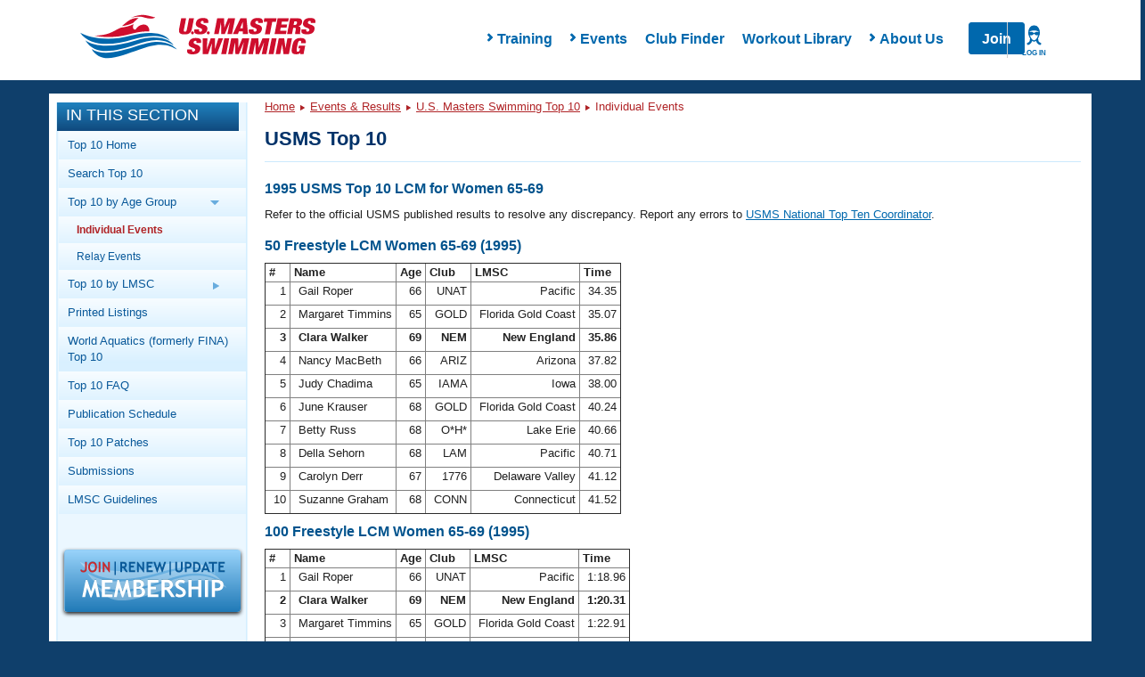

--- FILE ---
content_type: text/html; charset=UTF-8
request_url: https://www.usms.org/comp/tt/toptenlist.php?Year=1995&CourseID=2&AgeGroupID=10&Sex=W&SwimmerID=033DP
body_size: 14047
content:
<!DOCTYPE html PUBLIC "-//W3C//DTD XHTML 1.0 Transitional//EN"
    "http://www.w3.org/TR/xhtml1/DTD/xhtml1-transitional.dtd">

<html xmlns="http://www.w3.org/1999/xhtml">
<head>

<script type='text/javascript'>
/* <![CDATA[ */
var googletag = googletag || {};
googletag.cmd = googletag.cmd || [];
(function() {
var gads = document.createElement('script');
gads.async = true;
gads.type = 'text/javascript';
var useSSL = 'https:' == document.location.protocol;
gads.src = (useSSL ? 'https:' : 'http:') + 
'//www.googletagservices.com/tag/js/gpt.js';
var node = document.getElementsByTagName('script')[0];
node.parentNode.insertBefore(gads, node);
})();
/* ]]> */
</script>

<script type='text/javascript'>
/* <![CDATA[ */
	googletag.cmd.push(function() {
	
	 var mappingLeaderboard8 =
                    googletag.sizeMapping().
                    addSize([1200, 200], [940, 118]).
                    addSize([970, 200], [730, 183]).
                    addSize([640, 480], [430, 430]).
                    addSize([1, 1], [310, 310]).
                    build();
	
	googletag.defineSlot('/11414105/USMS_Leaderboard_8:1', [[940, 118], [430, 430], [310, 310], [730, 183]], 'div-gpt-ad-1354284884256-0').defineSizeMapping(mappingLeaderboard8).addService(googletag.pubads());
	googletag.pubads().enableSingleRequest();
	googletag.enableServices();
	});
/* ]]> */
</script>
<script src="https://use.fontawesome.com/6b6a905374.js"></script><link href="https://maxcdn.bootstrapcdn.com/bootstrap/3.3.7/css/bootstrap.min.css" rel="stylesheet" /><link href="/styles/rte.min.css" rel="stylesheet" /><link href="/styles/common.min.css" rel="stylesheet" /><meta http-equiv="X-UA-Compatible" content="IE=edge" />
<link type="text/css" rel="stylesheet" media="all" href="/css/layout/header.css?time=628660534" />
<link type="text/css" rel="stylesheet" media="all" href="/css/layout/content.css?time=1597931980" />
<link type="text/css" rel="stylesheet" media="all" href="/css/layout/responsive.css?time=545711452" />
<LINK REL=STYLESHEET TYPE="text/css" HREF="/css/usms.css"><SCRIPT language=javascript src="/js/menunav.js" type="text/JavaScript"></SCRIPT><SCRIPT language=javascript src="/js/handlebars/handlebars-v4.1.0.js" type="text/JavaScript"></SCRIPT><SCRIPT language=javascript src="/js/dw_cookies.js" type="text/JavaScript"></SCRIPT><title>1995 USMS Top 10 LCM for Women 65-69</title>
<link rel="stylesheet" type="text/css" href="/usms.css" />
<script language="javascript" src="/menunav.js" type="text/JavaScript"></script>
<script language="javascript" src="/dw_cookies.js" type="text/JavaScript"></script>
<meta http-equiv="Content-Type" content="text/html;charset=utf-8" />
</head>
<body onload="init();">

<!-- Google Tag Manager -->
<noscript><iframe src="//www.googletagmanager.com/ns.html?id=GTM-WRWBPM" height="0" width="0" style="display:none;visibility:hidden"></iframe></noscript>
<script type="text/javascript">
/* <![CDATA[ */
(function(w,d,s,l,i){w[l]=w[l]||[];w[l].push({'gtm.start': new Date().getTime(),event:'gtm.js'});var f=d.getElementsByTagName(s)[0], j=d.createElement(s),dl=l!='dataLayer'?'&l='+l:'';j.async=true;j.src='//www.googletagmanager.com/gtm.js?id='+i+dl;f.parentNode.insertBefore(j,f);})(window,document,'script','dataLayer','GTM-WRWBPM');
/* ]]> */
</script>
<!-- End Google Tag Manager -->

<script type="text/javascript">
	/* <![CDATA[ */
	if (!window.jQuery)
	{
		document.write('<script src="//ajax.googleapis.com/ajax/libs/jquery/3.3.1/jquery.min.js" type="text/javascript"><\/script>');
	}
	/* ]]> */
</script>
<script type="text/javascript" src="/js/layout/in_this_section.js"></script>
<script type="text/javascript" src="/js/layout/general.js"></script>
<div class='navHolder'><meta name="viewport" content="width=device-width">
<link href="/styles/common.min.css" rel="stylesheet" />
<link href="/styles/rte.min.css" rel="stylesheet" />
<style>
    #page {
        top: 5px !important;
    }
    .class1{
        transition:all 250ms ease-in-out;transform:translateY(0px);opacity1;z-index:-1;
    }
    .class2{
        transition: all 250ms ease-in-out; transform: translateY(0px); opacity: 1; z-index: 15;
    }
    .search,
    .hide{
        display: none;
    }
    .show{
        display: flex !important;
    }
    nav.mega-main-menu
    {
        background:#fff;
    }
    .changeHeight{
        max-height: none !important;
    }
    /* PHP specific styling overridess to common.min.css */
    .mega-main-menu__items-container {
       padding-left: 4rem;
    }
    .mobile-menu-overlay__submenu-items:last-of-type {
        /* display: none; */
        opacity: 0;
        height: 0;
        margin-bottom: .5rem;
    }
    .mobile-menu-overlay__submenu-items:last-of-type a {
        display: none;
    }
    .mega-main-menu__actions > a[href="/login"] {
        position: absolute;
        right: 0;
        width: 60px;
        text-align: center;
        border-left: 1px solid #ccc;
        z-index: 99;
        padding: 0;
    }
</style>
<script>
    function handleLoginListClick() {
        // Close Meganav
        showHideMenu(this);
        resetMenu(this);
        if (document.querySelector(".mega-menu-overlay").classList.contains("show")) 
        {
            document.querySelector(".mega-menu-overlay").classList.remove("show");
            document.querySelector(".mega-menu-overlay").classList.add("hide");
        }
        // Close Mobile Nav
        const mobileMenu = document.querySelector(".mobile-menu");
        mobileMenu.style.opacity = 0;
        mobileMenu.style.zIndex = -1;
        mobileMenu.classList.remove("active");
        // Toggle Login Nav Classes
        var loginIcon = document.querySelector('.mega-main-menu__actions-login--wrapper');
        var loginList = document.querySelector('ul.login__list');
        loginIcon.classList.toggle('login--active');
        loginList.classList.toggle('login--shown');
    }
    function handleLoginListLeave(e) {
        var loginList = document.querySelector('ul.login__list');
        var loginIcon = document.querySelector('.mega-main-menu__actions-login--wrapper');
        loginList.classList.remove('login--shown');
        loginIcon.classList.remove('login--active');
    }
    function renderLoginMenu(loginInfo) {
        var actions = document.querySelector('.mega-main-menu__actions');
        var loginList = document.querySelector('ul.login__list');
        if (loginInfo.LoggedIn) {
            var loginWrapper = document.createElement('div');
            loginWrapper.classList.add('mega-main-menu__actions-login--wrapper');
            loginWrapper.addEventListener('click', handleLoginListClick);
            var loginIcon = document.createElement('i');
            loginIcon.classList.add('login--icon');
            var loginLabel = document.createElement('label');
            loginLabel.innerHTML = loginInfo.UserName;
            loginWrapper.appendChild(loginIcon);
            loginWrapper.appendChild(loginLabel);
            actions.appendChild(loginWrapper);
            if (loginInfo && loginInfo.LoginLinks && loginInfo.LoginLinks.length > 0 && loginList) {
                for (var i = 0; i < loginInfo.LoginLinks.length; i += 1) {
                    var newLoginLink = document.createElement('li');
                    newLoginLink.classList.add('login__list-item');
                    var newLoginLinkAnchor = document.createElement('a');
                    newLoginLinkAnchor.href = loginInfo.LoginLinks[i].Src;
                    newLoginLinkAnchor.innerHTML = loginInfo.LoginLinks[i].Title;
                    newLoginLink.appendChild(newLoginLinkAnchor);
                    loginList.appendChild(newLoginLink);
                }
            }
        } else {
            var loginLink = document.createElement('a');
            loginLink.href = '/login';
            var loginIcon = document.createElement('i');
            loginIcon.classList.add('login--icon');
            var loginLabel = document.createElement('label');
            loginLabel.innerHTML = 'Log In';

            loginLink.appendChild(loginIcon);
            loginLink.appendChild(loginLabel);
            actions.appendChild(loginLink);
        }
    }

    const headerUrl = '/apis/v1/navigation/main';
    const apiFooterUrl = '';
    var myInit = { method: 'GET'};
    fetch(headerUrl,myInit).then(function(res) {
       return res.json();
    }).then(function(data){
        renderLoginMenu(data.LoginInfo);
        document.querySelector(".mega-main-menu__logo").innerHTML = '<img src="https://www.usms.org/-/media/usms/developers/images/Logo/USMS-Logo-Hrz.svg" width="auto" height="auto" />';
		
        const mobileMenu = document.querySelector(".mobile-menu");
        const mobileItems = document.querySelector(".mobile-menu-overlay__items");
        const numOfItems = data.Items.length;
        document.querySelector(".mega-main-menu__items").innerHTML = "";

        for(x = 0; x < numOfItems; x++){
            var menuTitle = (data.Items[x].Children.length > 0) ? data.Items[x].Title : "<a href='" + data.Items[x].Link.Src + "'>" + data.Items[x].Title + "</a>";
            var hasChildren = (data.Items[x].Children.length > 0) ? "hasChildren has--children" : "hasNoChildren" ;
            document.querySelector(".mega-main-menu__items").innerHTML +=
                "<li id='menu-item-" + x + "' class='menu-item not-active " + hasChildren + "' data-id='" + x + "' style='touch-action: pan-y; user-select: none; -webkit-user-drag: none; -webkit-tap-highlight-color: rgba(0, 0, 0, 0);'>"
                + "<span class='fa fa-chevron-right'>" + "</span>"
                + menuTitle +
                "</li>";                
        }

        var menuItem = document.querySelectorAll(".menu-item");

        Array.from(menuItem).forEach(item => {
            item.addEventListener("click", function(event){

            // Close Login Menu
            var loginIcon = document.querySelector('.mega-main-menu__actions-login--wrapper');
            var loginList = document.querySelector('ul.login__list');
            if (loginIcon) {
                loginIcon.classList.remove('login--active');
                loginList.classList.remove('login--shown');
            }
            if(this.classList.contains('hasChildren'))
            {
                showHideMenu(this);
                resetMenu(this);
            }
            else
            {
                console.log('has no children');
            }

            var menuItemNum = this.getAttribute('data-id'),childcontent = data.Items[menuItemNum].Children,
                linkcontent = data.Items[menuItemNum].Link,menuContent = document.querySelector(".mega-menu-overlay__menu-container"),
                menuImage = document.querySelector(".mega-menu-overlay__image-container");
                menuContent.innerHTML = "";
                menuContent.innerHTML += "<h4 class='mega-menu-overlay__title text-primary'>"
                + "<strong> " + data.Items[menuItemNum].Title + "</strong>" +
                "</h4>";
                menuContent.innerHTML += "<div class='mega-menu-overlay__content'></div>";
                var overlayContent = document.querySelector(".mega-menu-overlay__content");
                overlayContent.innerHTML = "<ul class='mega-menu-overlay__items list--nostyle'></ul>";
                var menuContentLi = document.querySelector(".mega-menu-overlay__items.list--nostyle");
                menuContentLi.innerHTML = "";
                for(x = 0; x < childcontent.length; x++ ){
                menuContentLi.innerHTML += "<li><a href='" + apiFooterUrl + childcontent[x].Url + "'> " + childcontent[x].Title + "</a></li>";
                menuImage.innerHTML = "<a href='" + data.Items[menuItemNum].Link.Src + "'><div><div class='imageloader loaded image-desktop'><img src='" + apiFooterUrl + data.Items[menuItemNum].Image.Src +
                    "' /></div></div><div class='mega-menu-overlay__image-title text-center'>" + data.Items[menuItemNum].Image.Title + "</div></a>";
            }
            onHoverLeave(this);
        })
    })

        //mobile menu
        for(x = 0; x < numOfItems; x++){
            var liItem = (data.Items[x].Children.length > 0) ? data.Items[x].Title : "<a href='#'>" + data.Items[x].Title + "</a>", chevron = (data.Items[x].Children.length > 0) ? "" : "display:none;";
            if(data.Items[x].Children.length > 0){
                mobileItems.innerHTML += "<li class='mobile-menu-overlay__item text-capitalize' data-id='" + x + "'><div class='mobile-menu-overlay__item-content' data-id='" + x + "'><i class='fa fa-chevron-right' data-id='" + x + "'></i>" + data.Items[x].Title + "</div></li>";
            }
            else
            {
                mobileItems.innerHTML += "<li class='mobile-menu-overlay__item text-capitalize' data-id='" + x + "'><div class='mobile-menu-overlay__item-content' data-id='" + x + "'><a href='" + data.Items[x].Link.Src + "'>"
                    + data.Items[x].Title + "</a><i class='fa fa-chevron-right' data-id='" + x + "' style='visibility: hidden;'></i></div></li>";
            }

            mobileItems.innerHTML += "<div class='mobile-menu-overlay__submenu-container' style='max-height: 0;' data-reactid='" + x + "'><ul class='mobile-menu-overlay__submenu list--nostyle'></ul></div>";
            for(i = 0; i < data.Items[x].Children.length; i++ ){
                document.querySelectorAll(".mobile-menu-overlay__submenu")[x].innerHTML += "<li class='mobile-menu-overlay__submenu-items text-capitalize'>" + "<a href='" + data.Items[x].Children[i].Url + "'>" + data.Items[x].Children[i].Title + "</a>" + "</li>";
                if(i == data.Items[x].Children.length -1){
                    document.querySelectorAll(".mobile-menu-overlay__submenu")[x].innerHTML += "<li class='mobile-menu-overlay__submenu-items text-capitalize last'>" + "<a href='" + data.Items[x].Link.Src + "'>" + data.Items[x].Image.Title + "</a>" + "</li>";
                }
            }
        }

        // add usms tab
        // mobileItems.innerHTML += "<li class='mobile-menu-overlay__item text-capitalize'><div class='mobile-menu-overlay__item-content'><a href='" + data.MyUsmsLink.Src + "'>" + data.MyUsmsLink.Title + "</a></div></li>";

        const mobileSubItems = document.querySelectorAll(".mobile-menu-overlay__item");

        searchToggle = () => {
            document.querySelector(".search").classList.toggle('class1');
            document.querySelector(".search").classList.toggle('class2');
        }

        showOverlay = (x) => {
            for(i=0; i < menuItem.length; i++){
                if(menuItem[i] != x)
                {
                    menuItem[i].classList.remove("active");
                    menuItem[i].classList.add("not-active");
                }
            }
        }

        showHideMenu = (x) => {
            x.classList.toggle('not-active');
            x.classList.toggle('active');            
            showOverlay(x);
        }

        resetMenu = (x) => {
            if (x.classList.contains("active")) {
                document.querySelector(".mega-menu-overlay").classList.add("show");
                document.querySelector(".mega-menu-overlay").classList.remove("hide");
            } else if (x.classList.contains("not-active")) {
                document.querySelector(".mega-menu-overlay").classList.add("hide");
                document.querySelector(".mega-menu-overlay").classList.remove("show");
            }
        }

        onHoverLeave =  (x) => {
            document.querySelector(".mega-main-menu").addEventListener("mouseout", (e) => {
                if(e.pageY < 0 || e.pageY > 250)
            {
                document.querySelector(".mega-menu-overlay").classList.add("hide");
                document.querySelector(".mega-menu-overlay").classList.remove("show");

                x.classList.remove("active");
                x.classList.add("not-active");
            }
        })
        }

        // TODO Are we adding this?
        // document.querySelector(".mega-main-menu__actions-search").addEventListener('click', searchToggle);

        showMobile = ()=> {
            mobileMenu.style.opacity = 1;
            mobileMenu.style.zIndex = 15;
            mobileMenu.classList.toggle("active");
            mobileMenu.style.transform = "translateY(0px)";
            var loginList = document.querySelector('ul.login__list');
            var loginIcon = document.querySelector('.mega-main-menu__actions-login--wrapper');
            if (loginIcon) {
                loginIcon.classList.remove('login--active');
                loginList.classList.remove('login--shown');
            }
        }
        
        hideMobile = ()=>{
            mobileMenu.style.opacity = 0;
            mobileMenu.style.zIndex = -1;
            mobileMenu.classList.toggle("active");
        }

        openSubMenu = (e)=> {
            console.log("Open Submenu");
            x = e.target.getAttribute('data-id');            
            document.querySelectorAll(".mobile-menu-overlay__item-content .fa-chevron-right")[x].classList.toggle("fa--rotate");
            document.querySelectorAll(".mobile-menu-overlay__submenu-container")[x].classList.toggle("changeHeight");
        };

        document.querySelector(".fa-bars").addEventListener('click', showMobile);

        document.querySelector(".mobile-menu__close").addEventListener('click', hideMobile);

        for(var i = 0; i < mobileSubItems.length; i++){
            mobileSubItems[i].addEventListener('click', openSubMenu);
        }

    }).catch(function(err) {
        console.log(err);
    })

</script>
<nav class="mega-main-menu">
	<button class="mega-main-menu__toggle-mobile btn btn-default" data-reactid="33">
		<i class="fa fa-bars text-primary" data-reactid="34"></i>
		<label data-reactid="4">Menu</label>
	</button>
    <div class="mega-main-menu__logo-container" data-reactid="2">
        <a class="mega-main-menu__logo" href="/" data-reactid="3">
        </a>
    </div>
    <div class="mega-main-menu__nav-search-container" data-reactid="5">
        <div class="login__items-container">
            <ul class="login__list" onmouseleave="handleLoginListLeave(this)">
            </ul>
        </div>
        <form class="search class1" data-reactid="6">
            <div class="input-group" data-reactid="7"><input type="text" class="form-control search__input" placeholder="Search USMS" aria-describedby="basic-addon" data-reactid="8">
                <span class="input-group-addon btn search__button text-uppercase" id="basic-addon" data-reactid="9">Search</span>
            </div>
        </form>
        <div class="mega-main-menu__items-container" data-reactid="10">
            <ul class="mega-main-menu__items list--nostyle" style="width:auto;" data-reactid="11">
            </ul>
            <div class="mega-menu-overlay hide" style="top:78px; display: none;">
                <div class="mega-menu-overlay__menu-container"></div>
                <div class="mega-menu-overlay__image-container"></div>
            </div>
        </div>
        
        <div class="mega-main-menu__actions">
        </div>
    </div>
    <!-- mobile menu -->
    <div class="mobile-menu no-search" style="transition:all 0ms ease-in-out;transform:translateY(0px);opacity:0;z-index:-1;">
        <div class="mobile-menu__container" data-reactid="39">
            <button class="mobile-menu__toggle" data-reactid="44">
                <i class="mobile-menu__close"></i>
                <label>Close</label>
            </button>
        </div>
        <div class="mobile-menu-overlay" data-reactid="46">
            <ul class="mobile-menu-overlay__items list--nostyle" data-reactid="47">

            </ul>
        </div>
    </div>
</nav>
</div><div style="overflow: visible;" id="page" class="containerResponsive"><a name="top" id="navigation-top"></a>
<div id="header" class="clearfix">
</div> <!-- /#header -->

<div id="main_body_responsive"> <!-- main body div -->
<!-- MAIN BODY START -->
<div id="bodydiv">
<!-- LEFT COLUMN START -->
<div id="leftcolumn">

<div id="in_this_section">
<div class="title">In This Section</div>
<div class="content">
<ul>
<li><a href="http://www.usms.org/comp/tt/">Top 10 Home</a></li>
<li><a href="http://www.usms.org/comp/tt/toptensearch.php">Search Top 10</a></li>
<li><span class="parent">Top 10 by Age Group <img class="parent_arrow_img" src="/graphics/layout/sidebar/BlueRightArrow.png" alt="Blue Right Arrow" /></span><ul class="subnav_parent">
<li><span class="active"><a href="http://www.usms.org/comp/tt/toptenlist.php">Individual Events</a></span></li>
<li><a href="http://www.usms.org/comp/tt/toptenrelaylist.php">Relay Events</a></li></ul>
</li>
<li><span class="parent">Top 10 by LMSC <img class="parent_arrow_img" src="/graphics/layout/sidebar/BlueRightArrow.png" alt="Blue Right Arrow" /></span><ul class="subnav_parent">
<li><a href="http://www.usms.org/comp/tt/toptenlmscsummary.php">LMSC Summary</a></li>
<li><a href="http://www.usms.org/comp/tt/toptenlmsc.php">Individual Events</a></li>
<li><a href="http://www.usms.org/comp/tt/toptenrelaylmsc.php">Relay Events</a></li></ul>
</li>
<li><a href="http://www.usms.org/content/top10print">Printed Listings</a></li>
<li><a href="https://www.fina.org/masters/top-10/all-time">World Aquatics (formerly FINA) Top 10</a></li>
<li><a href="http://www.usms.org/comp/tt/top10_faq.php">Top 10 FAQ</a></li>
<li><a href="http://www.usms.org/comp/tt/pubschedule.php">Publication Schedule</a></li>
<li><a href="http://www.usms.org/content/tt_patches">Top 10 Patches</a></li>
<li><a href="http://www.usms.org/comp/tt/top10_submissions.php">Submissions</a></li>
<li><a href="http://www.usms.org/admin/lmschb/#rectab">LMSC Guidelines</a></li>
</ul>
</div>
</div>
<div class="join_renew"><a href="/reg?ref=sidebar" style="text-decoration: none;"><img src="/graphics/layout/JoinRenewUpdate-200x72.png" alt="Join/Renew/Update" class="box_shadow" /></a></div>
<!-- LEFT COLUMN END -->
</div>
<div id="centercolumn">
<!-- BREADCRUMB NAVIGATION/SEARCH AREA START -->
<div class="breadcrumb_trail">
<div class="bcnav-text"><a href="/">Home</a> <img src="/graphics/layout/sidebar/DarkRedRightArrow.png" class="arrow" alt="Arrow" /> <a href="/comp/">Events &amp; Results</a> <img src="/graphics/layout/sidebar/DarkRedRightArrow.png" class="arrow" alt="Arrow" /> <a href="/comp/tt/">U.S. Masters Swimming Top 10</a> <img src="/graphics/layout/sidebar/DarkRedRightArrow.png" class="arrow" alt="Arrow" /> Individual Events</div>
</div>
<!-- BREADCRUMB NAVIGATION/SEARCH AREA END -->

<div id="sizer"></div>


<div class="contentbox">
<div class="contentbar">
<strong><big>USMS Top 10</big></strong>
</div>
<div class="contenttext">
<!-- CONTENT START -->
<h3>1995 USMS Top 10 LCM for Women 65-69</h3>
<p>
Refer to the official USMS published results to resolve any discrepancy. Report any errors to <a href="/admin/email.php?To=USMS+National+Top+Ten+Coordinator&amp;a=topten">USMS National Top Ten Coordinator</a>.</p>
<h3 id="Event50Free" style="margin-top:10px;">50 Freestyle LCM Women 65-69 (1995)</h3>
<table border="1" cellspacing="0" cellpadding="0" class="toptenlist">
<tr align="right" valign="top"><th>&nbsp;#&nbsp;</th><th align="left">&nbsp;Name&nbsp;</th><th>&nbsp;Age&nbsp;</th><th>&nbsp;Club&nbsp;</th><th>&nbsp;LMSC&nbsp;</th><th>&nbsp;Time&nbsp;</th></tr><tr align="right" valign="top"><td>&nbsp;1&nbsp;</td><td align="left">&nbsp;Gail Roper&nbsp;</td><td>&nbsp;66&nbsp;</td><td>&nbsp;UNAT&nbsp;</td><td>&nbsp;Pacific&nbsp;</td><td>&nbsp;34.35&nbsp;</td></tr>
<tr align="right" valign="top"><td>&nbsp;2&nbsp;</td><td align="left">&nbsp;Margaret Timmins&nbsp;</td><td>&nbsp;65&nbsp;</td><td>&nbsp;GOLD&nbsp;</td><td>&nbsp;Florida Gold Coast&nbsp;</td><td>&nbsp;35.07&nbsp;</td></tr>
<tr align="right" valign="top"><td>&nbsp;<strong>3</strong>&nbsp;</td><td align="left">&nbsp;<strong>Clara Walker</strong>&nbsp;</td><td>&nbsp;<strong>69</strong>&nbsp;</td><td>&nbsp;<strong>NEM</strong>&nbsp;</td><td>&nbsp;<strong>New England</strong>&nbsp;</td><td>&nbsp;<strong>35.86</strong>&nbsp;</td></tr>
<tr align="right" valign="top"><td>&nbsp;4&nbsp;</td><td align="left">&nbsp;Nancy MacBeth&nbsp;</td><td>&nbsp;66&nbsp;</td><td>&nbsp;ARIZ&nbsp;</td><td>&nbsp;Arizona&nbsp;</td><td>&nbsp;37.82&nbsp;</td></tr>
<tr align="right" valign="top"><td>&nbsp;5&nbsp;</td><td align="left">&nbsp;Judy Chadima&nbsp;</td><td>&nbsp;65&nbsp;</td><td>&nbsp;IAMA&nbsp;</td><td>&nbsp;Iowa&nbsp;</td><td>&nbsp;38.00&nbsp;</td></tr>
<tr align="right" valign="top"><td>&nbsp;6&nbsp;</td><td align="left">&nbsp;June Krauser&nbsp;</td><td>&nbsp;68&nbsp;</td><td>&nbsp;GOLD&nbsp;</td><td>&nbsp;Florida Gold Coast&nbsp;</td><td>&nbsp;40.24&nbsp;</td></tr>
<tr align="right" valign="top"><td>&nbsp;7&nbsp;</td><td align="left">&nbsp;Betty Russ&nbsp;</td><td>&nbsp;68&nbsp;</td><td>&nbsp;O*H*&nbsp;</td><td>&nbsp;Lake Erie&nbsp;</td><td>&nbsp;40.66&nbsp;</td></tr>
<tr align="right" valign="top"><td>&nbsp;8&nbsp;</td><td align="left">&nbsp;Della Sehorn&nbsp;</td><td>&nbsp;68&nbsp;</td><td>&nbsp;LAM&nbsp;</td><td>&nbsp;Pacific&nbsp;</td><td>&nbsp;40.71&nbsp;</td></tr>
<tr align="right" valign="top"><td>&nbsp;9&nbsp;</td><td align="left">&nbsp;Carolyn Derr&nbsp;</td><td>&nbsp;67&nbsp;</td><td>&nbsp;1776&nbsp;</td><td>&nbsp;Delaware Valley&nbsp;</td><td>&nbsp;41.12&nbsp;</td></tr>
<tr align="right" valign="top"><td>&nbsp;10&nbsp;</td><td align="left">&nbsp;Suzanne Graham&nbsp;</td><td>&nbsp;68&nbsp;</td><td>&nbsp;CONN&nbsp;</td><td>&nbsp;Connecticut&nbsp;</td><td>&nbsp;41.52&nbsp;</td></tr>
</table>

<h3 id="Event100Free" style="margin-top:10px;">100 Freestyle LCM Women 65-69 (1995)</h3>
<table border="1" cellspacing="0" cellpadding="0" class="toptenlist">
<tr align="right" valign="top"><th>&nbsp;#&nbsp;</th><th align="left">&nbsp;Name&nbsp;</th><th>&nbsp;Age&nbsp;</th><th>&nbsp;Club&nbsp;</th><th>&nbsp;LMSC&nbsp;</th><th>&nbsp;Time&nbsp;</th></tr><tr align="right" valign="top"><td>&nbsp;1&nbsp;</td><td align="left">&nbsp;Gail Roper&nbsp;</td><td>&nbsp;66&nbsp;</td><td>&nbsp;UNAT&nbsp;</td><td>&nbsp;Pacific&nbsp;</td><td>&nbsp;1:18.96&nbsp;</td></tr>
<tr align="right" valign="top"><td>&nbsp;<strong>2</strong>&nbsp;</td><td align="left">&nbsp;<strong>Clara Walker</strong>&nbsp;</td><td>&nbsp;<strong>69</strong>&nbsp;</td><td>&nbsp;<strong>NEM</strong>&nbsp;</td><td>&nbsp;<strong>New England</strong>&nbsp;</td><td>&nbsp;<strong>1:20.31</strong>&nbsp;</td></tr>
<tr align="right" valign="top"><td>&nbsp;3&nbsp;</td><td align="left">&nbsp;Margaret Timmins&nbsp;</td><td>&nbsp;65&nbsp;</td><td>&nbsp;GOLD&nbsp;</td><td>&nbsp;Florida Gold Coast&nbsp;</td><td>&nbsp;1:22.91&nbsp;</td></tr>
<tr align="right" valign="top"><td>&nbsp;4&nbsp;</td><td align="left">&nbsp;June Krauser&nbsp;</td><td>&nbsp;68&nbsp;</td><td>&nbsp;GOLD&nbsp;</td><td>&nbsp;Florida Gold Coast&nbsp;</td><td>&nbsp;1:26.80&nbsp;</td></tr>
<tr align="right" valign="top"><td>&nbsp;5&nbsp;</td><td align="left">&nbsp;Judy Chadima&nbsp;</td><td>&nbsp;65&nbsp;</td><td>&nbsp;IAMA&nbsp;</td><td>&nbsp;Iowa&nbsp;</td><td>&nbsp;1:27.48&nbsp;</td></tr>
<tr align="right" valign="top"><td>&nbsp;6&nbsp;</td><td align="left">&nbsp;Nancy MacBeth&nbsp;</td><td>&nbsp;66&nbsp;</td><td>&nbsp;ARIZ&nbsp;</td><td>&nbsp;Arizona&nbsp;</td><td>&nbsp;1:29.70&nbsp;</td></tr>
<tr align="right" valign="top"><td>&nbsp;7&nbsp;</td><td align="left">&nbsp;Jean Troy&nbsp;</td><td>&nbsp;67&nbsp;</td><td>&nbsp;FMM&nbsp;</td><td>&nbsp;Florida&nbsp;</td><td>&nbsp;1:30.34&nbsp;</td></tr>
<tr align="right" valign="top"><td>&nbsp;8&nbsp;</td><td align="left">&nbsp;Anita Hazen&nbsp;</td><td>&nbsp;67&nbsp;</td><td>&nbsp;WCM&nbsp;</td><td>&nbsp;Pacific&nbsp;</td><td>&nbsp;1:31.22&nbsp;</td></tr>
<tr align="right" valign="top"><td>&nbsp;9&nbsp;</td><td align="left">&nbsp;Della Sehorn&nbsp;</td><td>&nbsp;68&nbsp;</td><td>&nbsp;LAM&nbsp;</td><td>&nbsp;Pacific&nbsp;</td><td>&nbsp;1:33.71&nbsp;</td></tr>
<tr align="right" valign="top"><td>&nbsp;10&nbsp;</td><td align="left">&nbsp;Betty Barabash&nbsp;</td><td>&nbsp;67&nbsp;</td><td>&nbsp;WCM&nbsp;</td><td>&nbsp;Pacific&nbsp;</td><td>&nbsp;1:34.01&nbsp;</td></tr>
</table>

<h3 id="Event200Free" style="margin-top:10px;">200 Freestyle LCM Women 65-69 (1995)</h3>
<table border="1" cellspacing="0" cellpadding="0" class="toptenlist">
<tr align="right" valign="top"><th>&nbsp;#&nbsp;</th><th align="left">&nbsp;Name&nbsp;</th><th>&nbsp;Age&nbsp;</th><th>&nbsp;Club&nbsp;</th><th>&nbsp;LMSC&nbsp;</th><th>&nbsp;Time&nbsp;</th></tr><tr align="right" valign="top"><td>&nbsp;1&nbsp;</td><td align="left">&nbsp;Gail Roper&nbsp;</td><td>&nbsp;66&nbsp;</td><td>&nbsp;UNAT&nbsp;</td><td>&nbsp;Pacific&nbsp;</td><td>&nbsp;2:59.32&nbsp;</td></tr>
<tr align="right" valign="top"><td>&nbsp;<strong>2</strong>&nbsp;</td><td align="left">&nbsp;<strong>Clara Walker</strong>&nbsp;</td><td>&nbsp;<strong>69</strong>&nbsp;</td><td>&nbsp;<strong>NEM</strong>&nbsp;</td><td>&nbsp;<strong>New England</strong>&nbsp;</td><td>&nbsp;<strong>3:01.14</strong>&nbsp;</td></tr>
<tr align="right" valign="top"><td>&nbsp;3&nbsp;</td><td align="left">&nbsp;June Krauser&nbsp;</td><td>&nbsp;68&nbsp;</td><td>&nbsp;GOLD&nbsp;</td><td>&nbsp;Florida Gold Coast&nbsp;</td><td>&nbsp;3:06.04&nbsp;</td></tr>
<tr align="right" valign="top"><td>&nbsp;4&nbsp;</td><td align="left">&nbsp;Jean Troy&nbsp;</td><td>&nbsp;67&nbsp;</td><td>&nbsp;FMM&nbsp;</td><td>&nbsp;Florida&nbsp;</td><td>&nbsp;3:14.94&nbsp;</td></tr>
<tr align="right" valign="top"><td>&nbsp;5&nbsp;</td><td align="left">&nbsp;Judy Chadima&nbsp;</td><td>&nbsp;65&nbsp;</td><td>&nbsp;IAMA&nbsp;</td><td>&nbsp;Iowa&nbsp;</td><td>&nbsp;3:18.52&nbsp;</td></tr>
<tr align="right" valign="top"><td>&nbsp;6&nbsp;</td><td align="left">&nbsp;Anita Hazen&nbsp;</td><td>&nbsp;67&nbsp;</td><td>&nbsp;WCM&nbsp;</td><td>&nbsp;Pacific&nbsp;</td><td>&nbsp;3:18.58&nbsp;</td></tr>
<tr align="right" valign="top"><td>&nbsp;7&nbsp;</td><td align="left">&nbsp;Betty Barabash&nbsp;</td><td>&nbsp;67&nbsp;</td><td>&nbsp;WCM&nbsp;</td><td>&nbsp;Pacific&nbsp;</td><td>&nbsp;3:25.32&nbsp;</td></tr>
<tr align="right" valign="top"><td>&nbsp;8&nbsp;</td><td align="left">&nbsp;Della Sehorn&nbsp;</td><td>&nbsp;68&nbsp;</td><td>&nbsp;LAM&nbsp;</td><td>&nbsp;Pacific&nbsp;</td><td>&nbsp;3:28.42&nbsp;</td></tr>
<tr align="right" valign="top"><td>&nbsp;9&nbsp;</td><td align="left">&nbsp;Betty Russ&nbsp;</td><td>&nbsp;68&nbsp;</td><td>&nbsp;O*H*&nbsp;</td><td>&nbsp;Lake Erie&nbsp;</td><td>&nbsp;3:33.86&nbsp;</td></tr>
<tr align="right" valign="top"><td>&nbsp;10&nbsp;</td><td align="left">&nbsp;Suzanne Graham&nbsp;</td><td>&nbsp;68&nbsp;</td><td>&nbsp;CONN&nbsp;</td><td>&nbsp;Connecticut&nbsp;</td><td>&nbsp;3:38.98&nbsp;</td></tr>
</table>

<h3 id="Event400Free" style="margin-top:10px;">400 Freestyle LCM Women 65-69 (1995)</h3>
<table border="1" cellspacing="0" cellpadding="0" class="toptenlist">
<tr align="right" valign="top"><th>&nbsp;#&nbsp;</th><th align="left">&nbsp;Name&nbsp;</th><th>&nbsp;Age&nbsp;</th><th>&nbsp;Club&nbsp;</th><th>&nbsp;LMSC&nbsp;</th><th>&nbsp;Time&nbsp;</th></tr><tr align="right" valign="top"><td>&nbsp;1&nbsp;</td><td align="left">&nbsp;Gail Roper&nbsp;</td><td>&nbsp;66&nbsp;</td><td>&nbsp;UNAT&nbsp;</td><td>&nbsp;Pacific&nbsp;</td><td>&nbsp;6:22.74&nbsp;</td></tr>
<tr align="right" valign="top"><td>&nbsp;<strong>2</strong>&nbsp;</td><td align="left">&nbsp;<strong>Clara Walker</strong>&nbsp;</td><td>&nbsp;<strong>69</strong>&nbsp;</td><td>&nbsp;<strong>NEM</strong>&nbsp;</td><td>&nbsp;<strong>New England</strong>&nbsp;</td><td>&nbsp;<strong>6:27.08</strong>&nbsp;</td></tr>
<tr align="right" valign="top"><td>&nbsp;3&nbsp;</td><td align="left">&nbsp;June Krauser&nbsp;</td><td>&nbsp;69&nbsp;</td><td>&nbsp;GOLD&nbsp;</td><td>&nbsp;Florida Gold Coast&nbsp;</td><td>&nbsp;6:37.01&nbsp;</td></tr>
<tr align="right" valign="top"><td>&nbsp;4&nbsp;</td><td align="left">&nbsp;Jean Troy&nbsp;</td><td>&nbsp;67&nbsp;</td><td>&nbsp;FMM&nbsp;</td><td>&nbsp;Florida&nbsp;</td><td>&nbsp;6:57.28&nbsp;</td></tr>
<tr align="right" valign="top"><td>&nbsp;5&nbsp;</td><td align="left">&nbsp;Anita Hazen&nbsp;</td><td>&nbsp;67&nbsp;</td><td>&nbsp;WCM&nbsp;</td><td>&nbsp;Pacific&nbsp;</td><td>&nbsp;6:59.77&nbsp;</td></tr>
<tr align="right" valign="top"><td>&nbsp;6&nbsp;</td><td align="left">&nbsp;Betty Barabash&nbsp;</td><td>&nbsp;67&nbsp;</td><td>&nbsp;WCM&nbsp;</td><td>&nbsp;Pacific&nbsp;</td><td>&nbsp;7:13.36&nbsp;</td></tr>
<tr align="right" valign="top"><td>&nbsp;7&nbsp;</td><td align="left">&nbsp;Betty Russ&nbsp;</td><td>&nbsp;68&nbsp;</td><td>&nbsp;O*H*&nbsp;</td><td>&nbsp;Lake Erie&nbsp;</td><td>&nbsp;7:15.69&nbsp;</td></tr>
<tr align="right" valign="top"><td>&nbsp;8&nbsp;</td><td align="left">&nbsp;Edie Guender&nbsp;</td><td>&nbsp;66&nbsp;</td><td>&nbsp;ARIZ&nbsp;</td><td>&nbsp;Arizona&nbsp;</td><td>&nbsp;7:33.02&nbsp;</td></tr>
<tr align="right" valign="top"><td>&nbsp;9&nbsp;</td><td align="left">&nbsp;Parkie Copeland&nbsp;</td><td>&nbsp;65&nbsp;</td><td>&nbsp;ARIZ&nbsp;</td><td>&nbsp;Arizona&nbsp;</td><td>&nbsp;7:48.70&nbsp;</td></tr>
<tr align="right" valign="top"><td>&nbsp;10&nbsp;</td><td align="left">&nbsp;Fay Beck&nbsp;</td><td>&nbsp;68&nbsp;</td><td>&nbsp;1776&nbsp;</td><td>&nbsp;Delaware Valley&nbsp;</td><td>&nbsp;7:51.90&nbsp;</td></tr>
</table>

<h3 id="Event800Free" style="margin-top:10px;">800 Freestyle LCM Women 65-69 (1995)</h3>
<table border="1" cellspacing="0" cellpadding="0" class="toptenlist">
<tr align="right" valign="top"><th>&nbsp;#&nbsp;</th><th align="left">&nbsp;Name&nbsp;</th><th>&nbsp;Age&nbsp;</th><th>&nbsp;Club&nbsp;</th><th>&nbsp;LMSC&nbsp;</th><th>&nbsp;Time&nbsp;</th></tr><tr align="right" valign="top"><td>&nbsp;<strong>1</strong>&nbsp;</td><td align="left">&nbsp;<strong>Clara Walker</strong>&nbsp;</td><td>&nbsp;<strong>69</strong>&nbsp;</td><td>&nbsp;<strong>NEM</strong>&nbsp;</td><td>&nbsp;<strong>New England</strong>&nbsp;</td><td>&nbsp;<strong>13:01.54</strong>&nbsp;</td></tr>
<tr align="right" valign="top"><td>&nbsp;2&nbsp;</td><td align="left">&nbsp;Gail Roper&nbsp;</td><td>&nbsp;65&nbsp;</td><td>&nbsp;UNAT&nbsp;</td><td>&nbsp;Pacific&nbsp;</td><td>&nbsp;13:21.97&nbsp;</td></tr>
<tr align="right" valign="top"><td>&nbsp;3&nbsp;</td><td align="left">&nbsp;June Krauser&nbsp;</td><td>&nbsp;68&nbsp;</td><td>&nbsp;GOLD&nbsp;</td><td>&nbsp;Florida Gold Coast&nbsp;</td><td>&nbsp;13:33.01&nbsp;</td></tr>
<tr align="right" valign="top"><td>&nbsp;4&nbsp;</td><td align="left">&nbsp;Anita Hazen&nbsp;</td><td>&nbsp;67&nbsp;</td><td>&nbsp;WCM&nbsp;</td><td>&nbsp;Pacific&nbsp;</td><td>&nbsp;14:35.68&nbsp;</td></tr>
<tr align="right" valign="top"><td>&nbsp;5&nbsp;</td><td align="left">&nbsp;Betty Barabash&nbsp;</td><td>&nbsp;67&nbsp;</td><td>&nbsp;WCM&nbsp;</td><td>&nbsp;Pacific&nbsp;</td><td>&nbsp;14:58.02&nbsp;</td></tr>
<tr align="right" valign="top"><td>&nbsp;6&nbsp;</td><td align="left">&nbsp;Betty Russ&nbsp;</td><td>&nbsp;68&nbsp;</td><td>&nbsp;O*H*&nbsp;</td><td>&nbsp;Lake Erie&nbsp;</td><td>&nbsp;15:24.99&nbsp;</td></tr>
<tr align="right" valign="top"><td>&nbsp;7&nbsp;</td><td align="left">&nbsp;Edie Guender&nbsp;</td><td>&nbsp;66&nbsp;</td><td>&nbsp;ARIZ&nbsp;</td><td>&nbsp;Arizona&nbsp;</td><td>&nbsp;15:42.81&nbsp;</td></tr>
<tr align="right" valign="top"><td>&nbsp;8&nbsp;</td><td align="left">&nbsp;Alice Lawrence&nbsp;</td><td>&nbsp;65&nbsp;</td><td>&nbsp;SWSM&nbsp;</td><td>&nbsp;Florida&nbsp;</td><td>&nbsp;15:47.84&nbsp;</td></tr>
<tr align="right" valign="top"><td>&nbsp;9&nbsp;</td><td align="left">&nbsp;Bobbi Turcotte&nbsp;</td><td>&nbsp;68&nbsp;</td><td>&nbsp;SDSM&nbsp;</td><td>&nbsp;San Diego - Imperial&nbsp;</td><td>&nbsp;16:45.65&nbsp;</td></tr>
<tr align="right" valign="top"><td>&nbsp;10&nbsp;</td><td align="left">&nbsp;Ruth Aaron&nbsp;</td><td>&nbsp;66&nbsp;</td><td>&nbsp;1776&nbsp;</td><td>&nbsp;Delaware Valley&nbsp;</td><td>&nbsp;16:49.26&nbsp;</td></tr>
</table>

<h3 id="Event1500Free" style="margin-top:10px;">1500 Freestyle LCM Women 65-69 (1995)</h3>
<table border="1" cellspacing="0" cellpadding="0" class="toptenlist">
<tr align="right" valign="top"><th>&nbsp;#&nbsp;</th><th align="left">&nbsp;Name&nbsp;</th><th>&nbsp;Age&nbsp;</th><th>&nbsp;Club&nbsp;</th><th>&nbsp;LMSC&nbsp;</th><th>&nbsp;Time&nbsp;</th></tr><tr align="right" valign="top"><td>&nbsp;1&nbsp;</td><td align="left">&nbsp;June Krauser&nbsp;</td><td>&nbsp;68&nbsp;</td><td>&nbsp;GOLD&nbsp;</td><td>&nbsp;Florida Gold Coast&nbsp;</td><td>&nbsp;25:09.69&nbsp;</td></tr>
<tr align="right" valign="top"><td>&nbsp;2&nbsp;</td><td align="left">&nbsp;Gail Roper&nbsp;</td><td>&nbsp;65&nbsp;</td><td>&nbsp;UNAT&nbsp;</td><td>&nbsp;Pacific&nbsp;</td><td>&nbsp;25:35.34&nbsp;</td></tr>
<tr align="right" valign="top"><td>&nbsp;3&nbsp;</td><td align="left">&nbsp;Margaret Timmins&nbsp;</td><td>&nbsp;65&nbsp;</td><td>&nbsp;GOLD&nbsp;</td><td>&nbsp;Florida Gold Coast&nbsp;</td><td>&nbsp;26:54.00&nbsp;</td></tr>
<tr align="right" valign="top"><td>&nbsp;4&nbsp;</td><td align="left">&nbsp;Anita Hazen&nbsp;</td><td>&nbsp;67&nbsp;</td><td>&nbsp;WCM&nbsp;</td><td>&nbsp;Pacific&nbsp;</td><td>&nbsp;27:59.60&nbsp;</td></tr>
<tr align="right" valign="top"><td>&nbsp;5&nbsp;</td><td align="left">&nbsp;Betty Barabash&nbsp;</td><td>&nbsp;67&nbsp;</td><td>&nbsp;WCM&nbsp;</td><td>&nbsp;Pacific&nbsp;</td><td>&nbsp;28:54.99&nbsp;</td></tr>
<tr align="right" valign="top"><td>&nbsp;6&nbsp;</td><td align="left">&nbsp;Betty Russ&nbsp;</td><td>&nbsp;68&nbsp;</td><td>&nbsp;O*H*&nbsp;</td><td>&nbsp;Lake Erie&nbsp;</td><td>&nbsp;29:28.27&nbsp;</td></tr>
<tr align="right" valign="top"><td>&nbsp;7&nbsp;</td><td align="left">&nbsp;Alice Lawrence&nbsp;</td><td>&nbsp;65&nbsp;</td><td>&nbsp;SWSM&nbsp;</td><td>&nbsp;Florida&nbsp;</td><td>&nbsp;30:13.81&nbsp;</td></tr>
<tr align="right" valign="top"><td>&nbsp;8&nbsp;</td><td align="left">&nbsp;Ruth Farnham&nbsp;</td><td>&nbsp;65&nbsp;</td><td>&nbsp;OSB&nbsp;</td><td>&nbsp;Southern Pacific&nbsp;</td><td>&nbsp;32:21.24&nbsp;</td></tr>
<tr align="right" valign="top"><td>&nbsp;9&nbsp;</td><td align="left">&nbsp;Joan McIntyre&nbsp;</td><td>&nbsp;66&nbsp;</td><td>&nbsp;NEM&nbsp;</td><td>&nbsp;New England&nbsp;</td><td>&nbsp;32:38.21&nbsp;</td></tr>
<tr align="right" valign="top"><td>&nbsp;10&nbsp;</td><td align="left">&nbsp;Nancy Reed&nbsp;</td><td>&nbsp;68&nbsp;</td><td>&nbsp;HSAM&nbsp;</td><td>&nbsp;San Diego - Imperial&nbsp;</td><td>&nbsp;33:03.68&nbsp;</td></tr>
</table>

<h3 id="Event50Back" style="margin-top:10px;">50 Backstroke LCM Women 65-69 (1995)</h3>
<table border="1" cellspacing="0" cellpadding="0" class="toptenlist">
<tr align="right" valign="top"><th>&nbsp;#&nbsp;</th><th align="left">&nbsp;Name&nbsp;</th><th>&nbsp;Age&nbsp;</th><th>&nbsp;Club&nbsp;</th><th>&nbsp;LMSC&nbsp;</th><th>&nbsp;Time&nbsp;</th></tr><tr align="right" valign="top"><td>&nbsp;<strong>1</strong>&nbsp;</td><td align="left">&nbsp;<strong>Clara Walker</strong>&nbsp;</td><td>&nbsp;<strong>69</strong>&nbsp;</td><td>&nbsp;<strong>NEM</strong>&nbsp;</td><td>&nbsp;<strong>New England</strong>&nbsp;</td><td>&nbsp;<strong>42.24</strong>&nbsp;</td></tr>
<tr align="right" valign="top"><td>&nbsp;2&nbsp;</td><td align="left">&nbsp;Gail Roper&nbsp;</td><td>&nbsp;66&nbsp;</td><td>&nbsp;UNAT&nbsp;</td><td>&nbsp;Pacific&nbsp;</td><td>&nbsp;46.65&nbsp;</td></tr>
<tr align="right" valign="top"><td>&nbsp;3&nbsp;</td><td align="left">&nbsp;Judy Chadima&nbsp;</td><td>&nbsp;65&nbsp;</td><td>&nbsp;IAMA&nbsp;</td><td>&nbsp;Iowa&nbsp;</td><td>&nbsp;46.70&nbsp;</td></tr>
<tr align="right" valign="top"><td>&nbsp;4&nbsp;</td><td align="left">&nbsp;Della Sehorn&nbsp;</td><td>&nbsp;68&nbsp;</td><td>&nbsp;LAM&nbsp;</td><td>&nbsp;Pacific&nbsp;</td><td>&nbsp;47.47&nbsp;</td></tr>
<tr align="right" valign="top"><td>&nbsp;5&nbsp;</td><td align="left">&nbsp;Asako Maningo&nbsp;</td><td>&nbsp;69&nbsp;</td><td>&nbsp;SMMM&nbsp;</td><td>&nbsp;Pacific&nbsp;</td><td>&nbsp;49.43&nbsp;</td></tr>
<tr align="right" valign="top"><td>&nbsp;5&nbsp;</td><td align="left">&nbsp;Nancy MacBeth&nbsp;</td><td>&nbsp;66&nbsp;</td><td>&nbsp;ARIZ&nbsp;</td><td>&nbsp;Arizona&nbsp;</td><td>&nbsp;49.43&nbsp;</td></tr>
<tr align="right" valign="top"><td>&nbsp;7&nbsp;</td><td align="left">&nbsp;June Krauser&nbsp;</td><td>&nbsp;68&nbsp;</td><td>&nbsp;GOLD&nbsp;</td><td>&nbsp;Florida Gold Coast&nbsp;</td><td>&nbsp;49.96&nbsp;</td></tr>
<tr align="right" valign="top"><td>&nbsp;8&nbsp;</td><td align="left">&nbsp;Emily Sheffield&nbsp;</td><td>&nbsp;67&nbsp;</td><td>&nbsp;GAJA&nbsp;</td><td>&nbsp;Georgia&nbsp;</td><td>&nbsp;52.53&nbsp;</td></tr>
<tr align="right" valign="top"><td>&nbsp;9&nbsp;</td><td align="left">&nbsp;Barbara Owens&nbsp;</td><td>&nbsp;65&nbsp;</td><td>&nbsp;LM&nbsp;</td><td>&nbsp;Pacific&nbsp;</td><td>&nbsp;54.10&nbsp;</td></tr>
<tr align="right" valign="top"><td>&nbsp;10&nbsp;</td><td align="left">&nbsp;Susan Schlemmer&nbsp;</td><td>&nbsp;66&nbsp;</td><td>&nbsp;&nbsp;</td><td>&nbsp;&nbsp;</td><td>&nbsp;54.16&nbsp;</td></tr>
</table>

<h3 id="Event100Back" style="margin-top:10px;">100 Backstroke LCM Women 65-69 (1995)</h3>
<table border="1" cellspacing="0" cellpadding="0" class="toptenlist">
<tr align="right" valign="top"><th>&nbsp;#&nbsp;</th><th align="left">&nbsp;Name&nbsp;</th><th>&nbsp;Age&nbsp;</th><th>&nbsp;Club&nbsp;</th><th>&nbsp;LMSC&nbsp;</th><th>&nbsp;Time&nbsp;</th></tr><tr align="right" valign="top"><td>&nbsp;<strong>1</strong>&nbsp;</td><td align="left">&nbsp;<strong>Clara Walker</strong>&nbsp;</td><td>&nbsp;<strong>69</strong>&nbsp;</td><td>&nbsp;<strong>NEM</strong>&nbsp;</td><td>&nbsp;<strong>New England</strong>&nbsp;</td><td>&nbsp;<strong>1:36.79</strong>&nbsp;</td></tr>
<tr align="right" valign="top"><td>&nbsp;2&nbsp;</td><td align="left">&nbsp;Judy Chadima&nbsp;</td><td>&nbsp;65&nbsp;</td><td>&nbsp;IAMA&nbsp;</td><td>&nbsp;Iowa&nbsp;</td><td>&nbsp;1:41.69&nbsp;</td></tr>
<tr align="right" valign="top"><td>&nbsp;3&nbsp;</td><td align="left">&nbsp;Nancy MacBeth&nbsp;</td><td>&nbsp;66&nbsp;</td><td>&nbsp;ARIZ&nbsp;</td><td>&nbsp;Arizona&nbsp;</td><td>&nbsp;1:42.92&nbsp;</td></tr>
<tr align="right" valign="top"><td>&nbsp;4&nbsp;</td><td align="left">&nbsp;Gail Roper&nbsp;</td><td>&nbsp;66&nbsp;</td><td>&nbsp;UNAT&nbsp;</td><td>&nbsp;Pacific&nbsp;</td><td>&nbsp;1:43.01&nbsp;</td></tr>
<tr align="right" valign="top"><td>&nbsp;5&nbsp;</td><td align="left">&nbsp;Della Sehorn&nbsp;</td><td>&nbsp;68&nbsp;</td><td>&nbsp;LAM&nbsp;</td><td>&nbsp;Pacific&nbsp;</td><td>&nbsp;1:44.97&nbsp;</td></tr>
<tr align="right" valign="top"><td>&nbsp;6&nbsp;</td><td align="left">&nbsp;Asako Maningo&nbsp;</td><td>&nbsp;69&nbsp;</td><td>&nbsp;SMMM&nbsp;</td><td>&nbsp;Pacific&nbsp;</td><td>&nbsp;1:51.50&nbsp;</td></tr>
<tr align="right" valign="top"><td>&nbsp;7&nbsp;</td><td align="left">&nbsp;Joan McIntyre&nbsp;</td><td>&nbsp;66&nbsp;</td><td>&nbsp;NEM&nbsp;</td><td>&nbsp;New England&nbsp;</td><td>&nbsp;1:57.64&nbsp;</td></tr>
<tr align="right" valign="top"><td>&nbsp;8&nbsp;</td><td align="left">&nbsp;Barbara Owens&nbsp;</td><td>&nbsp;65&nbsp;</td><td>&nbsp;LM&nbsp;</td><td>&nbsp;Pacific&nbsp;</td><td>&nbsp;1:57.79&nbsp;</td></tr>
<tr align="right" valign="top"><td>&nbsp;9&nbsp;</td><td align="left">&nbsp;Gay Collins&nbsp;</td><td>&nbsp;65&nbsp;</td><td>&nbsp;OSB&nbsp;</td><td>&nbsp;Southern Pacific&nbsp;</td><td>&nbsp;1:58.80&nbsp;</td></tr>
<tr align="right" valign="top"><td>&nbsp;10&nbsp;</td><td align="left">&nbsp;Betty Russ&nbsp;</td><td>&nbsp;68&nbsp;</td><td>&nbsp;O*H*&nbsp;</td><td>&nbsp;Lake Erie&nbsp;</td><td>&nbsp;1:59.21&nbsp;</td></tr>
</table>

<h3 id="Event200Back" style="margin-top:10px;">200 Backstroke LCM Women 65-69 (1995)</h3>
<table border="1" cellspacing="0" cellpadding="0" class="toptenlist">
<tr align="right" valign="top"><th>&nbsp;#&nbsp;</th><th align="left">&nbsp;Name&nbsp;</th><th>&nbsp;Age&nbsp;</th><th>&nbsp;Club&nbsp;</th><th>&nbsp;LMSC&nbsp;</th><th>&nbsp;Time&nbsp;</th></tr><tr align="right" valign="top"><td>&nbsp;<strong>1</strong>&nbsp;</td><td align="left">&nbsp;<strong>Clara Walker</strong>&nbsp;</td><td>&nbsp;<strong>69</strong>&nbsp;</td><td>&nbsp;<strong>NEM</strong>&nbsp;</td><td>&nbsp;<strong>New England</strong>&nbsp;</td><td>&nbsp;<strong>3:29.58</strong>&nbsp;</td></tr>
<tr align="right" valign="top"><td>&nbsp;2&nbsp;</td><td align="left">&nbsp;Nancy MacBeth&nbsp;</td><td>&nbsp;66&nbsp;</td><td>&nbsp;ARIZ&nbsp;</td><td>&nbsp;Arizona&nbsp;</td><td>&nbsp;3:39.57&nbsp;</td></tr>
<tr align="right" valign="top"><td>&nbsp;3&nbsp;</td><td align="left">&nbsp;Judy Chadima&nbsp;</td><td>&nbsp;65&nbsp;</td><td>&nbsp;IAMA&nbsp;</td><td>&nbsp;Iowa&nbsp;</td><td>&nbsp;3:44.25&nbsp;</td></tr>
<tr align="right" valign="top"><td>&nbsp;4&nbsp;</td><td align="left">&nbsp;Gail Roper&nbsp;</td><td>&nbsp;66&nbsp;</td><td>&nbsp;UNAT&nbsp;</td><td>&nbsp;Pacific&nbsp;</td><td>&nbsp;3:45.64&nbsp;</td></tr>
<tr align="right" valign="top"><td>&nbsp;5&nbsp;</td><td align="left">&nbsp;Della Sehorn&nbsp;</td><td>&nbsp;68&nbsp;</td><td>&nbsp;LAM&nbsp;</td><td>&nbsp;Pacific&nbsp;</td><td>&nbsp;3:51.45&nbsp;</td></tr>
<tr align="right" valign="top"><td>&nbsp;6&nbsp;</td><td align="left">&nbsp;Joan McIntyre&nbsp;</td><td>&nbsp;66&nbsp;</td><td>&nbsp;NEM&nbsp;</td><td>&nbsp;New England&nbsp;</td><td>&nbsp;4:05.61&nbsp;</td></tr>
<tr align="right" valign="top"><td>&nbsp;7&nbsp;</td><td align="left">&nbsp;Barbara Owens&nbsp;</td><td>&nbsp;65&nbsp;</td><td>&nbsp;LM&nbsp;</td><td>&nbsp;Pacific&nbsp;</td><td>&nbsp;4:10.04&nbsp;</td></tr>
<tr align="right" valign="top"><td>&nbsp;8&nbsp;</td><td align="left">&nbsp;Peggy Sanborn&nbsp;</td><td>&nbsp;68&nbsp;</td><td>&nbsp;OSB&nbsp;</td><td>&nbsp;Southern Pacific&nbsp;</td><td>&nbsp;4:12.41&nbsp;</td></tr>
<tr align="right" valign="top"><td>&nbsp;9&nbsp;</td><td align="left">&nbsp;Joan Campbell&nbsp;</td><td>&nbsp;65&nbsp;</td><td>&nbsp;CATM&nbsp;</td><td>&nbsp;Florida&nbsp;</td><td>&nbsp;4:19.99&nbsp;</td></tr>
<tr align="right" valign="top"><td>&nbsp;10&nbsp;</td><td align="left">&nbsp;Louise Kutscher&nbsp;</td><td>&nbsp;66&nbsp;</td><td>&nbsp;MICH&nbsp;</td><td>&nbsp;Michigan&nbsp;</td><td>&nbsp;4:25.58&nbsp;</td></tr>
</table>

<h3 id="Event50Breast" style="margin-top:10px;">50 Breaststroke LCM Women 65-69 (1995)</h3>
<table border="1" cellspacing="0" cellpadding="0" class="toptenlist">
<tr align="right" valign="top"><th>&nbsp;#&nbsp;</th><th align="left">&nbsp;Name&nbsp;</th><th>&nbsp;Age&nbsp;</th><th>&nbsp;Club&nbsp;</th><th>&nbsp;LMSC&nbsp;</th><th>&nbsp;Time&nbsp;</th></tr><tr align="right" valign="top"><td>&nbsp;1&nbsp;</td><td align="left">&nbsp;Gail Roper&nbsp;</td><td>&nbsp;66&nbsp;</td><td>&nbsp;UNAT&nbsp;</td><td>&nbsp;Pacific&nbsp;</td><td>&nbsp;48.83&nbsp;</td></tr>
<tr align="right" valign="top"><td>&nbsp;<strong>2</strong>&nbsp;</td><td align="left">&nbsp;<strong>Clara Walker</strong>&nbsp;</td><td>&nbsp;<strong>69</strong>&nbsp;</td><td>&nbsp;<strong>NEM</strong>&nbsp;</td><td>&nbsp;<strong>New England</strong>&nbsp;</td><td>&nbsp;<strong>49.03</strong>&nbsp;</td></tr>
<tr align="right" valign="top"><td>&nbsp;3&nbsp;</td><td align="left">&nbsp;June Krauser&nbsp;</td><td>&nbsp;68&nbsp;</td><td>&nbsp;GOLD&nbsp;</td><td>&nbsp;Florida Gold Coast&nbsp;</td><td>&nbsp;51.98&nbsp;</td></tr>
<tr align="right" valign="top"><td>&nbsp;4&nbsp;</td><td align="left">&nbsp;Joan Morris&nbsp;</td><td>&nbsp;65&nbsp;</td><td>&nbsp;ARIZ&nbsp;</td><td>&nbsp;Arizona&nbsp;</td><td>&nbsp;52.12&nbsp;</td></tr>
<tr align="right" valign="top"><td>&nbsp;5&nbsp;</td><td align="left">&nbsp;Suzanne Graham&nbsp;</td><td>&nbsp;68&nbsp;</td><td>&nbsp;CONN&nbsp;</td><td>&nbsp;Connecticut&nbsp;</td><td>&nbsp;55.31&nbsp;</td></tr>
<tr align="right" valign="top"><td>&nbsp;6&nbsp;</td><td align="left">&nbsp;Alicia Coleman&nbsp;</td><td>&nbsp;69&nbsp;</td><td>&nbsp;SDSM&nbsp;</td><td>&nbsp;San Diego - Imperial&nbsp;</td><td>&nbsp;56.22&nbsp;</td></tr>
<tr align="right" valign="top"><td>&nbsp;7&nbsp;</td><td align="left">&nbsp;Hannelore Snyder&nbsp;</td><td>&nbsp;65&nbsp;</td><td>&nbsp;IM&nbsp;</td><td>&nbsp;Illinois&nbsp;</td><td>&nbsp;56.56&nbsp;</td></tr>
<tr align="right" valign="top"><td>&nbsp;8&nbsp;</td><td align="left">&nbsp;Barbara Owens&nbsp;</td><td>&nbsp;65&nbsp;</td><td>&nbsp;LM&nbsp;</td><td>&nbsp;Pacific&nbsp;</td><td>&nbsp;56.80&nbsp;</td></tr>
<tr align="right" valign="top"><td>&nbsp;9&nbsp;</td><td align="left">&nbsp;Georgia Goggin&nbsp;</td><td>&nbsp;65&nbsp;</td><td>&nbsp;DAMM&nbsp;</td><td>&nbsp;North Texas&nbsp;</td><td>&nbsp;57.76&nbsp;</td></tr>
<tr align="right" valign="top"><td>&nbsp;10&nbsp;</td><td align="left">&nbsp;P Peregrine&nbsp;</td><td>&nbsp;65&nbsp;</td><td>&nbsp;WMAC&nbsp;</td><td>&nbsp;Wisconsin&nbsp;</td><td>&nbsp;59.09&nbsp;</td></tr>
</table>

<h3 id="Event100Breast" style="margin-top:10px;">100 Breaststroke LCM Women 65-69 (1995)</h3>
<table border="1" cellspacing="0" cellpadding="0" class="toptenlist">
<tr align="right" valign="top"><th>&nbsp;#&nbsp;</th><th align="left">&nbsp;Name&nbsp;</th><th>&nbsp;Age&nbsp;</th><th>&nbsp;Club&nbsp;</th><th>&nbsp;LMSC&nbsp;</th><th>&nbsp;Time&nbsp;</th></tr><tr align="right" valign="top"><td>&nbsp;1&nbsp;</td><td align="left">&nbsp;Gail Roper&nbsp;</td><td>&nbsp;66&nbsp;</td><td>&nbsp;UNAT&nbsp;</td><td>&nbsp;Pacific&nbsp;</td><td>&nbsp;1:45.84&nbsp;</td></tr>
<tr align="right" valign="top"><td>&nbsp;<strong>2</strong>&nbsp;</td><td align="left">&nbsp;<strong>Clara Walker</strong>&nbsp;</td><td>&nbsp;<strong>69</strong>&nbsp;</td><td>&nbsp;<strong>NEM</strong>&nbsp;</td><td>&nbsp;<strong>New England</strong>&nbsp;</td><td>&nbsp;<strong>1:50.46</strong>&nbsp;</td></tr>
<tr align="right" valign="top"><td>&nbsp;3&nbsp;</td><td align="left">&nbsp;June Krauser&nbsp;</td><td>&nbsp;68&nbsp;</td><td>&nbsp;GOLD&nbsp;</td><td>&nbsp;Florida Gold Coast&nbsp;</td><td>&nbsp;1:51.33&nbsp;</td></tr>
<tr align="right" valign="top"><td>&nbsp;4&nbsp;</td><td align="left">&nbsp;Beth Blickfeldt&nbsp;</td><td>&nbsp;69&nbsp;</td><td>&nbsp;HIMA&nbsp;</td><td>&nbsp;Hawaii&nbsp;</td><td>&nbsp;1:57.35&nbsp;</td></tr>
<tr align="right" valign="top"><td>&nbsp;5&nbsp;</td><td align="left">&nbsp;Ruth Aaron&nbsp;</td><td>&nbsp;66&nbsp;</td><td>&nbsp;1776&nbsp;</td><td>&nbsp;Delaware Valley&nbsp;</td><td>&nbsp;2:03.42&nbsp;</td></tr>
<tr align="right" valign="top"><td>&nbsp;6&nbsp;</td><td align="left">&nbsp;Hannelore Snyder&nbsp;</td><td>&nbsp;65&nbsp;</td><td>&nbsp;IM&nbsp;</td><td>&nbsp;Illinois&nbsp;</td><td>&nbsp;2:05.30&nbsp;</td></tr>
<tr align="right" valign="top"><td>&nbsp;7&nbsp;</td><td align="left">&nbsp;Barbara Owens&nbsp;</td><td>&nbsp;65&nbsp;</td><td>&nbsp;LM&nbsp;</td><td>&nbsp;Pacific&nbsp;</td><td>&nbsp;2:05.47&nbsp;</td></tr>
<tr align="right" valign="top"><td>&nbsp;8&nbsp;</td><td align="left">&nbsp;Georgia Goggin&nbsp;</td><td>&nbsp;65&nbsp;</td><td>&nbsp;DAMM&nbsp;</td><td>&nbsp;North Texas&nbsp;</td><td>&nbsp;2:06.10&nbsp;</td></tr>
<tr align="right" valign="top"><td>&nbsp;9&nbsp;</td><td align="left">&nbsp;Suzanne Graham&nbsp;</td><td>&nbsp;68&nbsp;</td><td>&nbsp;CONN&nbsp;</td><td>&nbsp;Connecticut&nbsp;</td><td>&nbsp;2:06.22&nbsp;</td></tr>
<tr align="right" valign="top"><td>&nbsp;10&nbsp;</td><td align="left">&nbsp;P Peregrine&nbsp;</td><td>&nbsp;65&nbsp;</td><td>&nbsp;WMAC&nbsp;</td><td>&nbsp;Wisconsin&nbsp;</td><td>&nbsp;2:07.07&nbsp;</td></tr>
</table>

<h3 id="Event200Breast" style="margin-top:10px;">200 Breaststroke LCM Women 65-69 (1995)</h3>
<table border="1" cellspacing="0" cellpadding="0" class="toptenlist">
<tr align="right" valign="top"><th>&nbsp;#&nbsp;</th><th align="left">&nbsp;Name&nbsp;</th><th>&nbsp;Age&nbsp;</th><th>&nbsp;Club&nbsp;</th><th>&nbsp;LMSC&nbsp;</th><th>&nbsp;Time&nbsp;</th></tr><tr align="right" valign="top"><td>&nbsp;1&nbsp;</td><td align="left">&nbsp;Gail Roper&nbsp;</td><td>&nbsp;66&nbsp;</td><td>&nbsp;UNAT&nbsp;</td><td>&nbsp;Pacific&nbsp;</td><td>&nbsp;3:51.59&nbsp;</td></tr>
<tr align="right" valign="top"><td>&nbsp;<strong>2</strong>&nbsp;</td><td align="left">&nbsp;<strong>Clara Walker</strong>&nbsp;</td><td>&nbsp;<strong>69</strong>&nbsp;</td><td>&nbsp;<strong>NEM</strong>&nbsp;</td><td>&nbsp;<strong>New England</strong>&nbsp;</td><td>&nbsp;<strong>4:01.78</strong>&nbsp;</td></tr>
<tr align="right" valign="top"><td>&nbsp;3&nbsp;</td><td align="left">&nbsp;June Krauser&nbsp;</td><td>&nbsp;69&nbsp;</td><td>&nbsp;GOLD&nbsp;</td><td>&nbsp;Florida Gold Coast&nbsp;</td><td>&nbsp;4:03.22&nbsp;</td></tr>
<tr align="right" valign="top"><td>&nbsp;4&nbsp;</td><td align="left">&nbsp;Carol Taylor&nbsp;</td><td>&nbsp;66&nbsp;</td><td>&nbsp;ARIZ&nbsp;</td><td>&nbsp;Arizona&nbsp;</td><td>&nbsp;4:13.32&nbsp;</td></tr>
<tr align="right" valign="top"><td>&nbsp;5&nbsp;</td><td align="left">&nbsp;Beth Blickfeldt&nbsp;</td><td>&nbsp;69&nbsp;</td><td>&nbsp;HIMA&nbsp;</td><td>&nbsp;Hawaii&nbsp;</td><td>&nbsp;4:20.13&nbsp;</td></tr>
<tr align="right" valign="top"><td>&nbsp;6&nbsp;</td><td align="left">&nbsp;Ruth Aaron&nbsp;</td><td>&nbsp;66&nbsp;</td><td>&nbsp;1776&nbsp;</td><td>&nbsp;Delaware Valley&nbsp;</td><td>&nbsp;4:24.04&nbsp;</td></tr>
<tr align="right" valign="top"><td>&nbsp;7&nbsp;</td><td align="left">&nbsp;Bunny Dawson&nbsp;</td><td>&nbsp;67&nbsp;</td><td>&nbsp;RINC&nbsp;</td><td>&nbsp;Pacific&nbsp;</td><td>&nbsp;4:29.06&nbsp;</td></tr>
<tr align="right" valign="top"><td>&nbsp;8&nbsp;</td><td align="left">&nbsp;Hannelore Snyder&nbsp;</td><td>&nbsp;65&nbsp;</td><td>&nbsp;IM&nbsp;</td><td>&nbsp;Illinois&nbsp;</td><td>&nbsp;4:34.76&nbsp;</td></tr>
<tr align="right" valign="top"><td>&nbsp;9&nbsp;</td><td align="left">&nbsp;Marian Wolle&nbsp;</td><td>&nbsp;67&nbsp;</td><td>&nbsp;SDSM&nbsp;</td><td>&nbsp;San Diego - Imperial&nbsp;</td><td>&nbsp;4:46.91&nbsp;</td></tr>
<tr align="right" valign="top"><td>&nbsp;10&nbsp;</td><td align="left">&nbsp;Maxine Blechman&nbsp;</td><td>&nbsp;66&nbsp;</td><td>&nbsp;CPY&nbsp;</td><td>&nbsp;Southern Pacific&nbsp;</td><td>&nbsp;5:27.90&nbsp;</td></tr>
</table>

<h3 id="Event50Fly" style="margin-top:10px;">50 Butterfly LCM Women 65-69 (1995)</h3>
<table border="1" cellspacing="0" cellpadding="0" class="toptenlist">
<tr align="right" valign="top"><th>&nbsp;#&nbsp;</th><th align="left">&nbsp;Name&nbsp;</th><th>&nbsp;Age&nbsp;</th><th>&nbsp;Club&nbsp;</th><th>&nbsp;LMSC&nbsp;</th><th>&nbsp;Time&nbsp;</th></tr><tr align="right" valign="top"><td>&nbsp;1&nbsp;</td><td align="left">&nbsp;Gail Roper&nbsp;</td><td>&nbsp;66&nbsp;</td><td>&nbsp;UNAT&nbsp;</td><td>&nbsp;Pacific&nbsp;</td><td>&nbsp;39.52&nbsp;</td></tr>
<tr align="right" valign="top"><td>&nbsp;2&nbsp;</td><td align="left">&nbsp;June Krauser&nbsp;</td><td>&nbsp;68&nbsp;</td><td>&nbsp;GOLD&nbsp;</td><td>&nbsp;Florida Gold Coast&nbsp;</td><td>&nbsp;43.32&nbsp;</td></tr>
<tr align="right" valign="top"><td>&nbsp;<strong>3</strong>&nbsp;</td><td align="left">&nbsp;<strong>Clara Walker</strong>&nbsp;</td><td>&nbsp;<strong>69</strong>&nbsp;</td><td>&nbsp;<strong>NEM</strong>&nbsp;</td><td>&nbsp;<strong>New England</strong>&nbsp;</td><td>&nbsp;<strong>45.57</strong>&nbsp;</td></tr>
<tr align="right" valign="top"><td>&nbsp;4&nbsp;</td><td align="left">&nbsp;Nancy MacBeth&nbsp;</td><td>&nbsp;66&nbsp;</td><td>&nbsp;ARIZ&nbsp;</td><td>&nbsp;Arizona&nbsp;</td><td>&nbsp;46.62&nbsp;</td></tr>
<tr align="right" valign="top"><td>&nbsp;5&nbsp;</td><td align="left">&nbsp;Edie Guender&nbsp;</td><td>&nbsp;66&nbsp;</td><td>&nbsp;ARIZ&nbsp;</td><td>&nbsp;Arizona&nbsp;</td><td>&nbsp;47.43&nbsp;</td></tr>
<tr align="right" valign="top"><td>&nbsp;6&nbsp;</td><td align="left">&nbsp;Parkie Copeland&nbsp;</td><td>&nbsp;65&nbsp;</td><td>&nbsp;ARIZ&nbsp;</td><td>&nbsp;Arizona&nbsp;</td><td>&nbsp;49.69&nbsp;</td></tr>
<tr align="right" valign="top"><td>&nbsp;7&nbsp;</td><td align="left">&nbsp;Carol Taylor&nbsp;</td><td>&nbsp;66&nbsp;</td><td>&nbsp;ARIZ&nbsp;</td><td>&nbsp;Arizona&nbsp;</td><td>&nbsp;54.91&nbsp;</td></tr>
<tr align="right" valign="top"><td>&nbsp;8&nbsp;</td><td align="left">&nbsp;Barbara Owens&nbsp;</td><td>&nbsp;65&nbsp;</td><td>&nbsp;LM&nbsp;</td><td>&nbsp;Pacific&nbsp;</td><td>&nbsp;56.15&nbsp;</td></tr>
<tr align="right" valign="top"><td>&nbsp;9&nbsp;</td><td align="left">&nbsp;Alicia Coleman&nbsp;</td><td>&nbsp;69&nbsp;</td><td>&nbsp;SDSM&nbsp;</td><td>&nbsp;San Diego - Imperial&nbsp;</td><td>&nbsp;58.41&nbsp;</td></tr>
<tr align="right" valign="top"><td>&nbsp;10&nbsp;</td><td align="left">&nbsp;Carolyn Derr&nbsp;</td><td>&nbsp;67&nbsp;</td><td>&nbsp;1776&nbsp;</td><td>&nbsp;Delaware Valley&nbsp;</td><td>&nbsp;59.31&nbsp;</td></tr>
</table>

<h3 id="Event100Fly" style="margin-top:10px;">100 Butterfly LCM Women 65-69 (1995)</h3>
<table border="1" cellspacing="0" cellpadding="0" class="toptenlist">
<tr align="right" valign="top"><th>&nbsp;#&nbsp;</th><th align="left">&nbsp;Name&nbsp;</th><th>&nbsp;Age&nbsp;</th><th>&nbsp;Club&nbsp;</th><th>&nbsp;LMSC&nbsp;</th><th>&nbsp;Time&nbsp;</th></tr><tr align="right" valign="top"><td>&nbsp;1&nbsp;</td><td align="left">&nbsp;Gail Roper&nbsp;</td><td>&nbsp;66&nbsp;</td><td>&nbsp;UNAT&nbsp;</td><td>&nbsp;Pacific&nbsp;</td><td>&nbsp;1:37.07&nbsp;</td></tr>
<tr align="right" valign="top"><td>&nbsp;2&nbsp;</td><td align="left">&nbsp;June Krauser&nbsp;</td><td>&nbsp;69&nbsp;</td><td>&nbsp;GOLD&nbsp;</td><td>&nbsp;Florida Gold Coast&nbsp;</td><td>&nbsp;1:40.52&nbsp;</td></tr>
<tr align="right" valign="top"><td>&nbsp;3&nbsp;</td><td align="left">&nbsp;Della Sehorn&nbsp;</td><td>&nbsp;68&nbsp;</td><td>&nbsp;LAM&nbsp;</td><td>&nbsp;Pacific&nbsp;</td><td>&nbsp;1:48.23&nbsp;</td></tr>
<tr align="right" valign="top"><td>&nbsp;4&nbsp;</td><td align="left">&nbsp;Nancy MacBeth&nbsp;</td><td>&nbsp;66&nbsp;</td><td>&nbsp;ARIZ&nbsp;</td><td>&nbsp;Arizona&nbsp;</td><td>&nbsp;1:51.78&nbsp;</td></tr>
<tr align="right" valign="top"><td>&nbsp;5&nbsp;</td><td align="left">&nbsp;Edie Guender&nbsp;</td><td>&nbsp;66&nbsp;</td><td>&nbsp;ARIZ&nbsp;</td><td>&nbsp;Arizona&nbsp;</td><td>&nbsp;1:57.33&nbsp;</td></tr>
<tr align="right" valign="top"><td>&nbsp;6&nbsp;</td><td align="left">&nbsp;Barbara Owens&nbsp;</td><td>&nbsp;65&nbsp;</td><td>&nbsp;LM&nbsp;</td><td>&nbsp;Pacific&nbsp;</td><td>&nbsp;2:07.94&nbsp;</td></tr>
<tr align="right" valign="top"><td>&nbsp;7&nbsp;</td><td align="left">&nbsp;Beth Blickfeldt&nbsp;</td><td>&nbsp;69&nbsp;</td><td>&nbsp;HIMA&nbsp;</td><td>&nbsp;Hawaii&nbsp;</td><td>&nbsp;2:16.82&nbsp;</td></tr>
<tr align="right" valign="top"><td>&nbsp;8&nbsp;</td><td align="left">&nbsp;Marian Wolle&nbsp;</td><td>&nbsp;67&nbsp;</td><td>&nbsp;SDSM&nbsp;</td><td>&nbsp;San Diego - Imperial&nbsp;</td><td>&nbsp;2:20.63&nbsp;</td></tr>
<tr align="right" valign="top"><td>&nbsp;9&nbsp;</td><td align="left">&nbsp;Joan Campbell&nbsp;</td><td>&nbsp;65&nbsp;</td><td>&nbsp;CATM&nbsp;</td><td>&nbsp;Florida&nbsp;</td><td>&nbsp;2:21.50&nbsp;</td></tr>
<tr align="right" valign="top"><td>&nbsp;10&nbsp;</td><td align="left">&nbsp;Ruth Aaron&nbsp;</td><td>&nbsp;66&nbsp;</td><td>&nbsp;1776&nbsp;</td><td>&nbsp;Delaware Valley&nbsp;</td><td>&nbsp;2:23.32&nbsp;</td></tr>
</table>

<h3 id="Event200Fly" style="margin-top:10px;">200 Butterfly LCM Women 65-69 (1995)</h3>
<table border="1" cellspacing="0" cellpadding="0" class="toptenlist">
<tr align="right" valign="top"><th>&nbsp;#&nbsp;</th><th align="left">&nbsp;Name&nbsp;</th><th>&nbsp;Age&nbsp;</th><th>&nbsp;Club&nbsp;</th><th>&nbsp;LMSC&nbsp;</th><th>&nbsp;Time&nbsp;</th></tr><tr align="right" valign="top"><td>&nbsp;1&nbsp;</td><td align="left">&nbsp;June Krauser&nbsp;</td><td>&nbsp;69&nbsp;</td><td>&nbsp;GOLD&nbsp;</td><td>&nbsp;Florida Gold Coast&nbsp;</td><td>&nbsp;3:40.77&nbsp;</td></tr>
<tr align="right" valign="top"><td>&nbsp;2&nbsp;</td><td align="left">&nbsp;Gail Roper&nbsp;</td><td>&nbsp;66&nbsp;</td><td>&nbsp;UNAT&nbsp;</td><td>&nbsp;Pacific&nbsp;</td><td>&nbsp;3:43.97&nbsp;</td></tr>
<tr align="right" valign="top"><td>&nbsp;3&nbsp;</td><td align="left">&nbsp;Nancy MacBeth&nbsp;</td><td>&nbsp;66&nbsp;</td><td>&nbsp;ARIZ&nbsp;</td><td>&nbsp;Arizona&nbsp;</td><td>&nbsp;4:18.67&nbsp;</td></tr>
<tr align="right" valign="top"><td>&nbsp;4&nbsp;</td><td align="left">&nbsp;Betty Russ&nbsp;</td><td>&nbsp;68&nbsp;</td><td>&nbsp;O*H*&nbsp;</td><td>&nbsp;Lake Erie&nbsp;</td><td>&nbsp;4:21.47&nbsp;</td></tr>
<tr align="right" valign="top"><td>&nbsp;5&nbsp;</td><td align="left">&nbsp;Marion Wolle&nbsp;</td><td>&nbsp;67&nbsp;</td><td>&nbsp;SDSM&nbsp;</td><td>&nbsp;San Diego - Imperial&nbsp;</td><td>&nbsp;5:17.06&nbsp;</td></tr>
</table>

<h3 id="Event200IM" style="margin-top:10px;">200 Individual Medley LCM Women 65-69 (1995)</h3>
<table border="1" cellspacing="0" cellpadding="0" class="toptenlist">
<tr align="right" valign="top"><th>&nbsp;#&nbsp;</th><th align="left">&nbsp;Name&nbsp;</th><th>&nbsp;Age&nbsp;</th><th>&nbsp;Club&nbsp;</th><th>&nbsp;LMSC&nbsp;</th><th>&nbsp;Time&nbsp;</th></tr><tr align="right" valign="top"><td>&nbsp;1&nbsp;</td><td align="left">&nbsp;Gail Roper&nbsp;</td><td>&nbsp;66&nbsp;</td><td>&nbsp;UNAT&nbsp;</td><td>&nbsp;Pacific&nbsp;</td><td>&nbsp;3:28.15&nbsp;</td></tr>
<tr align="right" valign="top"><td>&nbsp;<strong>2</strong>&nbsp;</td><td align="left">&nbsp;<strong>Clara Walker</strong>&nbsp;</td><td>&nbsp;<strong>69</strong>&nbsp;</td><td>&nbsp;<strong>NEM</strong>&nbsp;</td><td>&nbsp;<strong>New England</strong>&nbsp;</td><td>&nbsp;<strong>3:31.84</strong>&nbsp;</td></tr>
<tr align="right" valign="top"><td>&nbsp;3&nbsp;</td><td align="left">&nbsp;June Krauser&nbsp;</td><td>&nbsp;68&nbsp;</td><td>&nbsp;GOLD&nbsp;</td><td>&nbsp;Florida Gold Coast&nbsp;</td><td>&nbsp;3:37.54&nbsp;</td></tr>
<tr align="right" valign="top"><td>&nbsp;4&nbsp;</td><td align="left">&nbsp;Nancy MacBeth&nbsp;</td><td>&nbsp;66&nbsp;</td><td>&nbsp;ARIZ&nbsp;</td><td>&nbsp;Arizona&nbsp;</td><td>&nbsp;3:39.98&nbsp;</td></tr>
<tr align="right" valign="top"><td>&nbsp;5&nbsp;</td><td align="left">&nbsp;Della Sehorn&nbsp;</td><td>&nbsp;68&nbsp;</td><td>&nbsp;LAM&nbsp;</td><td>&nbsp;Pacific&nbsp;</td><td>&nbsp;3:51.31&nbsp;</td></tr>
<tr align="right" valign="top"><td>&nbsp;6&nbsp;</td><td align="left">&nbsp;Edie Guender&nbsp;</td><td>&nbsp;66&nbsp;</td><td>&nbsp;ARIZ&nbsp;</td><td>&nbsp;Arizona&nbsp;</td><td>&nbsp;4:00.82&nbsp;</td></tr>
<tr align="right" valign="top"><td>&nbsp;7&nbsp;</td><td align="left">&nbsp;Betty Russ&nbsp;</td><td>&nbsp;68&nbsp;</td><td>&nbsp;O*H*&nbsp;</td><td>&nbsp;Lake Erie&nbsp;</td><td>&nbsp;4:03.40&nbsp;</td></tr>
<tr align="right" valign="top"><td>&nbsp;8&nbsp;</td><td align="left">&nbsp;Barbara Owens&nbsp;</td><td>&nbsp;65&nbsp;</td><td>&nbsp;LM&nbsp;</td><td>&nbsp;Pacific&nbsp;</td><td>&nbsp;4:14.70&nbsp;</td></tr>
<tr align="right" valign="top"><td>&nbsp;9&nbsp;</td><td align="left">&nbsp;Gay Collins&nbsp;</td><td>&nbsp;65&nbsp;</td><td>&nbsp;OSB&nbsp;</td><td>&nbsp;Southern Pacific&nbsp;</td><td>&nbsp;4:15.99&nbsp;</td></tr>
<tr align="right" valign="top"><td>&nbsp;10&nbsp;</td><td align="left">&nbsp;Beth Blickfeldt&nbsp;</td><td>&nbsp;69&nbsp;</td><td>&nbsp;HIMA&nbsp;</td><td>&nbsp;Hawaii&nbsp;</td><td>&nbsp;4:16.56&nbsp;</td></tr>
</table>

<h3 id="Event400IM" style="margin-top:10px;">400 Individual Medley LCM Women 65-69 (1995)</h3>
<table border="1" cellspacing="0" cellpadding="0" class="toptenlist">
<tr align="right" valign="top"><th>&nbsp;#&nbsp;</th><th align="left">&nbsp;Name&nbsp;</th><th>&nbsp;Age&nbsp;</th><th>&nbsp;Club&nbsp;</th><th>&nbsp;LMSC&nbsp;</th><th>&nbsp;Time&nbsp;</th></tr><tr align="right" valign="top"><td>&nbsp;1&nbsp;</td><td align="left">&nbsp;Gail Roper&nbsp;</td><td>&nbsp;65&nbsp;</td><td>&nbsp;UNAT&nbsp;</td><td>&nbsp;Pacific&nbsp;</td><td>&nbsp;7:27.72&nbsp;</td></tr>
<tr align="right" valign="top"><td>&nbsp;2&nbsp;</td><td align="left">&nbsp;June Krauser&nbsp;</td><td>&nbsp;68&nbsp;</td><td>&nbsp;GOLD&nbsp;</td><td>&nbsp;Florida Gold Coast&nbsp;</td><td>&nbsp;7:28.37&nbsp;</td></tr>
<tr align="right" valign="top"><td>&nbsp;<strong>3</strong>&nbsp;</td><td align="left">&nbsp;<strong>Clara Walker</strong>&nbsp;</td><td>&nbsp;<strong>69</strong>&nbsp;</td><td>&nbsp;<strong>NEM</strong>&nbsp;</td><td>&nbsp;<strong>New England</strong>&nbsp;</td><td>&nbsp;<strong>7:38.35</strong>&nbsp;</td></tr>
<tr align="right" valign="top"><td>&nbsp;4&nbsp;</td><td align="left">&nbsp;Nancy MacBeth&nbsp;</td><td>&nbsp;66&nbsp;</td><td>&nbsp;ARIZ&nbsp;</td><td>&nbsp;Arizona&nbsp;</td><td>&nbsp;7:54.52&nbsp;</td></tr>
<tr align="right" valign="top"><td>&nbsp;5&nbsp;</td><td align="left">&nbsp;Betty Russ&nbsp;</td><td>&nbsp;68&nbsp;</td><td>&nbsp;O*H*&nbsp;</td><td>&nbsp;Lake Erie&nbsp;</td><td>&nbsp;8:24.73&nbsp;</td></tr>
<tr align="right" valign="top"><td>&nbsp;6&nbsp;</td><td align="left">&nbsp;Edie Guender&nbsp;</td><td>&nbsp;66&nbsp;</td><td>&nbsp;ARIZ&nbsp;</td><td>&nbsp;Arizona&nbsp;</td><td>&nbsp;8:44.45&nbsp;</td></tr>
<tr align="right" valign="top"><td>&nbsp;7&nbsp;</td><td align="left">&nbsp;Beth Blickfeldt&nbsp;</td><td>&nbsp;69&nbsp;</td><td>&nbsp;HIMA&nbsp;</td><td>&nbsp;Hawaii&nbsp;</td><td>&nbsp;9:08.13&nbsp;</td></tr>
<tr align="right" valign="top"><td>&nbsp;8&nbsp;</td><td align="left">&nbsp;Marian Wolle&nbsp;</td><td>&nbsp;67&nbsp;</td><td>&nbsp;SDSM&nbsp;</td><td>&nbsp;San Diego - Imperial&nbsp;</td><td>&nbsp;9:28.29&nbsp;</td></tr>
<tr align="right" valign="top"><td>&nbsp;9&nbsp;</td><td align="left">&nbsp;Joan McIntyre&nbsp;</td><td>&nbsp;66&nbsp;</td><td>&nbsp;NEM&nbsp;</td><td>&nbsp;New England&nbsp;</td><td>&nbsp;9:39.82&nbsp;</td></tr>
<tr align="right" valign="top"><td>&nbsp;10&nbsp;</td><td align="left">&nbsp;Renee Protopapas&nbsp;</td><td>&nbsp;65&nbsp;</td><td>&nbsp;H2O&nbsp;</td><td>&nbsp;Gulf&nbsp;</td><td>&nbsp;10:48.23&nbsp;</td></tr>
</table>
<!-- CONTENT END -->
</div>
</div>
</div> <!-- /#singlecolumn --></div> <!-- /#bodydiv --><!-- EQUALIZER DIV START -->
<div id="clear" style="clear: both;"></div>
<div id='div-gpt-ad-1354284884256-0' align='center' style='margin-top:15px;'>
<script type='text/javascript'>
googletag.cmd.push(function() { googletag.display('div-gpt-ad-1354284884256-0'); });
</script>
</div>
<!-- EQUALIZER DIV END -->


</div> <!-- /#mainbody -->

<div id="sponsorLogoGridWrapper"></div>

<!-- Handlebars Swims Template : BEGIN -->
<script id="sponsorLogoGridTemplate" type="text/x-handlebars-template">
    <div class="usms-container">
        <div class="row">
            <div class="col-xs-12  ">    
            {{#each data}}
                <div class="col-xs-6 col-sm-4 col-md-2">
                    <div class="national-sponsors__item">
                        <a class="national-sponsors__link" href="{{Url}}" target="_blank">
                            <img src="{{LogoWhite.Src}}" class="national-sponsors__image" alt="{{Alt}}" width="90" height="90">
                        </a>
                    </div>
                </div>    
            {{/each}}
            </div>
        </div>
    </div>
</script>
<!-- Handlebars Swims Template : END -->

<script src="/js/sponsorlogos.js" type="text/javascript"></script>



</div><!-- /#page -->

﻿<style>
        footer{
            color: white;
        }
        footer a:visited{
            color: #fff;
        }
        #membership_banner, #membership_banner_text, #membership_banner_video {
                  -webkit-box-sizing: initial !important;
                  -moz-box-sizing: initial !important;
                  box-sizing: border-box !important;
              }
    </style>
<script>
     //const url = 'https://usms.local/footer.JSON';
    const url = '/apis/v1/navigation/footer';
     var params = {method: 'GET'};
    fetch(url, params).then(function(res) {
        return res.json();
    }).then(function(data){
        var numOfItems = data.Items.length, footerRow = document.querySelector(".footer-left__menu > .row");
        footerRow.innerHTML = "";
        for(x = 0; x < numOfItems; x++)
        {
            footerRow.innerHTML += "<div class='col-xs-6 col-md-3'><div class='footer-menu'></div></div>";
            var footerMenu = document.querySelectorAll(".footer-menu"), footerColumns = document.querySelectorAll(".col-xs-6.col-md-3");
            footerMenu[x].innerHTML += "<h3 class='footer-menu__header'>" + data.Items[x].Title + "</h3>";
            footerMenu[x].innerHTML += "<ul class='footer-menu__list list--nostyle'>";
            footerMenu[x].innerHTML += "</ul>";
            for(y = 0; y < data.Items[x].Children.length; y++){
                document.querySelectorAll(".footer-menu__list.list--nostyle")[x].innerHTML += "<li class='footer-menu__list-item'><a href='" + data.Items[x].Children[y].Url + "'>" + data.Items[x].Children[y].Title + "</a></li>";
                console.log(data.Items[x].Children.length);
            }
        }
        footerColumns[2].innerHTML += footerColumns[3].innerHTML;
        footerColumns[3].innerHTML = "";
        console.log(data);
    }).catch(function(err) {
        console.log(err);
    })
</script>
<footer>

<div id="footerOverlay">
    <div class="container-fluid">
        <div class="row">
            <div class="footer-content">
                <div class="footer-left">
                    <div class="footer-left__menu">
                        <div class="row">
                        <div class="test"></div>
                        </div>
                    </div>
                </div>
                <div class="footer-right">
                    <div class="subscribe">
                        <div>
                            <h4 class="subscribe__header m-b-30"></h4>
                            <p class="m-b-30"></p>

                            <a class="btn btn-primary btn-lg text-uppercase" href="/login-to-registration-page">JOIN NOW</a>
                        </div>
                    </div>
                    <nav>
                        <ul class="social-share-icons list--nostyle p-tb-30">
                            <li class="social-share-icons__item">
                                <a href="http://facebook.com/USMastersSwimmingFanPage/" target="_blank" title="Facebook">
                                    <i class="fa fa-facebook"></i>
                                </a>
                            </li>
                            <li class="social-share-icons__item">
                                <a href="https://www.instagram.com/mastersswimming" target="_blank" title="Instagram">
                                    <i class="fa fa-instagram"></i>
                                </a>

                            </li>
                            <li class="social-share-icons__item">
                                <a href="https://twitter.com/MastersSwimming" target="_blank" title="Twitter">
                                    <i class="fa fa-twitter"></i>
                                </a>
                            </li>
                            <li class="social-share-icons__item">
                                <a href="https://www.youtube.com/user/USMastersSwimming" target="_blank" title="YouTube">
                                    <i class="fa fa-youtube"></i>
                                </a>
                            </li>
                        </ul>
                    </nav>
                    <small class="copyright">
                        ©<script>document.write(new Date().getFullYear())</script> U.S. Masters Swimming
                    </small>
                    <nav>
                        <ul class="nav nav-service navbar-nav nav-pills">
                            <li class="">
                                <a href="/about/contact-usms" target="" title="Contact Us" class="">
                                    Contact Us</a>
                            </li>
                            <li class="">
                                <a href="/content/privacy" target="" title="Privacy Policy" class="">
                                    Privacy Policy</a>
                            </li>
                        </ul>
                    </nav>
                </div>
            </div>
        </div>
    </div>
</div>
    </footer>
<script src="/bundle/beacon"></script></body>
</html>


--- FILE ---
content_type: text/html; charset=utf-8
request_url: https://www.google.com/recaptcha/api2/aframe
body_size: 182
content:
<!DOCTYPE HTML><html><head><meta http-equiv="content-type" content="text/html; charset=UTF-8"></head><body><script nonce="t_6PGK2nqiOR3KDsecnCAQ">/** Anti-fraud and anti-abuse applications only. See google.com/recaptcha */ try{var clients={'sodar':'https://pagead2.googlesyndication.com/pagead/sodar?'};window.addEventListener("message",function(a){try{if(a.source===window.parent){var b=JSON.parse(a.data);var c=clients[b['id']];if(c){var d=document.createElement('img');d.src=c+b['params']+'&rc='+(localStorage.getItem("rc::a")?sessionStorage.getItem("rc::b"):"");window.document.body.appendChild(d);sessionStorage.setItem("rc::e",parseInt(sessionStorage.getItem("rc::e")||0)+1);localStorage.setItem("rc::h",'1769890366259');}}}catch(b){}});window.parent.postMessage("_grecaptcha_ready", "*");}catch(b){}</script></body></html>

--- FILE ---
content_type: image/svg+xml
request_url: https://www.usms.org/-/media/usms/developers/images/Logo/USMS-Logo-Hrz.svg
body_size: 8704
content:
<?xml version="1.0" encoding="utf-8"?>
<!-- Generator: Adobe Illustrator 25.2.3, SVG Export Plug-In . SVG Version: 6.00 Build 0)  -->
<svg version="1.1" id="Layer_1" xmlns="http://www.w3.org/2000/svg" xmlns:xlink="http://www.w3.org/1999/xlink" x="0px" y="0px"
	 viewBox="0 0 396.4 72.8" style="enable-background:new 0 0 396.4 72.8;" xml:space="preserve">
<style type="text/css">
	.st0{fill:#CE0E2D;}
	.st1{fill:#0068AD;}
	.st2{fill:#FFFFFF;}
</style>
<g>
	<g>
		<path class="st0" d="M242.5,5.7l0.3,15.8h0.1l6.4-15.8H261l-5.2,26.7h-7.7l3.9-19.9h-0.1l-8.2,19.9h-5.9l-0.5-19.9h-0.1l-3.9,19.9
			h-7.7l5.2-26.7C230.8,5.7,242.5,5.7,242.5,5.7z"/>
		<path class="st0" d="M280.3,5.7l2.5,26.7H274l0.1-4.7h-6.6l-1.7,4.7h-8.6L270,5.7H280.3z M274.1,11.2l-4.5,11.3h4.6L274.1,11.2
			L274.1,11.2z"/>
		<path class="st0" d="M299.9,12.8c0.2-0.8,0.1-1.5-0.2-2c-0.3-0.6-0.8-0.8-1.6-0.8c-0.9,0-1.6,0.2-2.1,0.7s-0.8,1-0.9,1.6
			c-0.2,0.9,0,1.6,0.6,2.1c0.6,0.5,1.3,1,2.3,1.3c0.9,0.4,1.9,0.8,3,1.1c1.1,0.4,2.1,0.9,2.9,1.5c0.9,0.6,1.6,1.4,2,2.4
			c0.5,1,0.5,2.3,0.2,3.9c-0.6,2.8-1.9,4.9-4.1,6.2c-2.2,1.3-5.1,1.9-8.7,1.9c-1.7,0-3.2-0.1-4.5-0.4c-1.3-0.2-2.3-0.6-3.1-1.2
			c-0.8-0.6-1.3-1.4-1.6-2.3c-0.3-1-0.3-2.1,0-3.5l0.2-0.9h8l-0.1,0.6c-0.2,1.1-0.1,2,0.3,2.4c0.4,0.5,1,0.7,1.8,0.7
			c0.9,0,1.6-0.2,2.1-0.7c0.6-0.5,0.9-1.1,1-1.8c0.2-0.9,0-1.6-0.5-2.1s-1.3-0.9-2.1-1.3c-0.9-0.4-1.9-0.7-2.9-1.1
			c-1.1-0.4-2-0.9-2.8-1.5s-1.5-1.4-1.9-2.4s-0.5-2.2-0.2-3.8c0.5-2.7,1.8-4.8,3.8-6.2s4.7-2.1,8.2-2.1c3.6,0,6.1,0.7,7.4,2
			c1.4,1.3,1.8,3.4,1.2,6.3h-7.7L299.9,12.8z"/>
		<path class="st0" d="M309.2,11.7l1.1-5.9h20.6l-1.1,5.9h-6.2l-4,20.8h-8.3l4-20.8C315.3,11.7,309.2,11.7,309.2,11.7z"/>
		<path class="st0" d="M351.5,5.7l-1.1,5.7h-10.5L339,16h9.8l-1.1,5.4h-9.8l-1,5.3h10.9l-1.1,5.7h-19.2l5.2-26.7
			C332.7,5.7,351.5,5.7,351.5,5.7z"/>
		<path class="st0" d="M366.5,5.7c1.6,0,2.9,0.2,3.9,0.5s1.8,0.8,2.4,1.5c0.6,0.6,0.9,1.4,1.1,2.3c0.1,0.9,0.1,1.8-0.1,2.8
			c-0.3,1.8-1.1,3.2-2.1,4.3c-1.1,1.1-2.6,1.8-4.5,2v0.1c1.9,0.1,3.2,0.7,3.7,1.8c0.5,1,0.6,2.4,0.3,4.2l-0.4,2.3
			c-0.1,0.3-0.1,0.7-0.2,1.1s-0.1,0.7-0.2,1.1c0,0.3-0.1,0.6,0,0.9c0,0.3,0,0.5,0.1,0.6s0.2,0.3,0.3,0.4c0.1,0.1,0.3,0.3,0.5,0.4
			l-0.1,0.4h-8.7c-0.1-0.3-0.2-0.8-0.2-1.2c0-0.5,0-0.9,0.1-1.4c0-0.5,0.1-0.9,0.2-1.4c0.1-0.4,0.1-0.8,0.2-1.1l0.3-1.8
			c0.1-0.7,0.2-1.4,0.2-1.9s-0.1-0.9-0.2-1.2c-0.2-0.3-0.4-0.5-0.7-0.6c-0.3-0.1-0.7-0.2-1.2-0.2H359l-2.1,10.7h-8.3l5.2-26.7h12.7
			L366.5,5.7L366.5,5.7z M361.3,17c1.2,0,2.1-0.3,2.8-0.9c0.7-0.6,1.1-1.4,1.3-2.3c0.2-1.1,0.1-1.9-0.4-2.4
			c-0.5-0.5-1.3-0.7-2.6-0.7h-1.6l-1.2,6.3H361.3z"/>
		<path class="st0" d="M388.6,12.8c0.2-0.8,0.1-1.5-0.2-2c-0.3-0.6-0.8-0.8-1.6-0.8c-0.9,0-1.6,0.2-2.1,0.7s-0.8,1-0.9,1.6
			c-0.2,0.9,0,1.6,0.6,2.1c0.6,0.5,1.3,1,2.3,1.3c0.9,0.4,1.9,0.8,3,1.1c1.1,0.4,2.1,0.9,2.9,1.5c0.9,0.6,1.6,1.4,2,2.4
			c0.5,1,0.5,2.3,0.2,3.9c-0.5,2.8-1.9,4.9-4.1,6.2c-2.2,1.3-5.1,1.9-8.7,1.9c-1.7,0-3.2-0.1-4.5-0.4c-1.3-0.2-2.3-0.6-3.1-1.2
			c-0.8-0.6-1.3-1.4-1.6-2.3c-0.3-1-0.3-2.1,0-3.5l0.2-0.9h8l-0.1,0.6c-0.2,1.1-0.1,2,0.3,2.4c0.4,0.5,1,0.7,1.8,0.7
			c0.9,0,1.6-0.2,2.1-0.7c0.6-0.5,0.9-1.1,1-1.8c0.2-0.9,0-1.6-0.6-2.1c-0.5-0.5-1.3-0.9-2.1-1.3c-0.9-0.4-1.9-0.7-2.9-1.1
			c-1.1-0.4-2-0.9-2.8-1.5s-1.5-1.4-1.9-2.4c-0.5-1-0.5-2.2-0.2-3.8c0.5-2.7,1.8-4.8,3.8-6.2s4.7-2.1,8.2-2.1c3.6,0,6.1,0.7,7.4,2
			c1.4,1.3,1.8,3.4,1.2,6.3h-7.7L388.6,12.8z"/>
		<g>
			<g>
				<path class="st0" d="M196,46.4c0.2-0.8,0.1-1.5-0.2-2c-0.3-0.6-0.8-0.8-1.6-0.8c-0.9,0-1.6,0.2-2.1,0.7s-0.8,1-0.9,1.6
					c-0.2,0.9,0,1.6,0.6,2.1s1.3,1,2.3,1.3c0.9,0.4,2,0.8,3,1.1c1.1,0.4,2.1,0.9,3,1.5s1.6,1.4,2,2.5c0.5,1,0.6,2.3,0.2,3.9
					c-0.5,2.8-1.9,4.9-4.1,6.2c-2.2,1.3-5.1,1.9-8.7,1.9c-1.7,0-3.2-0.1-4.5-0.4c-1.3-0.2-2.3-0.7-3.1-1.2c-0.8-0.6-1.3-1.4-1.6-2.3
					c-0.3-0.9-0.3-2.1,0-3.5l0.2-0.9h8l-0.1,0.6c-0.2,1.1-0.1,2,0.3,2.4c0.4,0.5,1,0.7,1.8,0.7c0.9,0,1.6-0.2,2.1-0.7
					c0.6-0.5,0.9-1.1,1-1.8c0.2-0.9,0-1.6-0.6-2.1c-0.5-0.5-1.3-0.9-2.1-1.3c-0.9-0.4-1.9-0.7-2.9-1.1c-1.1-0.4-2-0.9-2.9-1.5
					c-0.8-0.6-1.5-1.4-2-2.4c-0.4-1-0.5-2.2-0.2-3.8c0.5-2.7,1.8-4.8,3.8-6.2s4.7-2.1,8.2-2.1c3.6,0,6.1,0.7,7.5,2s1.8,3.4,1.2,6.3
					h-7.7L196,46.4z"/>
				<path class="st0" d="M227.3,39.3L227,57.8h0.1l5.8-18.5h8L230.2,66h-9l0.7-18h-0.1l-6.2,18h-9l-0.2-26.7h8l-1.1,18.5h0.1
					l6.6-18.5H227.3z"/>
				<path class="st0" d="M251.2,39.3L246,66h-8.3l5.2-26.7H251.2z"/>
				<path class="st0" d="M266.3,39.3l0.3,15.8h0.1l6.4-15.8h11.8L279.6,66h-7.7l3.9-19.9h-0.1L267.4,66h-5.9L261,46.1h-0.1L257,66
					h-7.7l5.2-26.7H266.3z"/>
				<path class="st0" d="M300.4,39.3l0.3,15.8h0.1l6.4-15.8H319L313.7,66H306l3.9-19.9h-0.1L301.5,66h-5.9l-0.5-19.9H295L291.1,66
					h-7.7l5.2-26.7H300.4z"/>
				<path class="st0" d="M331,39.3L325.8,66h-8.3l5.2-26.7H331z"/>
				<path class="st0" d="M343.8,39.3l2.1,16.5h0.1l3.2-16.5h7.7L351.7,66h-9.1l-2.3-16.5h-0.1L337.1,66h-7.7l5.2-26.7H343.8z"/>
				<path class="st0" d="M379.2,51.5L376.4,66h-5.6l0.3-2.4H371c-0.4,0.6-0.8,1.1-1.4,1.4c-0.6,0.4-1.2,0.7-1.8,0.8
					c-0.6,0.2-1.3,0.3-2,0.4s-1.4,0.1-2.1,0.1c-2.1,0-3.7-0.3-4.8-0.9c-1.1-0.6-1.8-1.5-2.2-2.6c-0.4-1.2-0.5-2.6-0.3-4.3
					s0.5-3.7,0.9-5.9s1-4.2,1.6-5.9s1.5-3.2,2.6-4.3c1.1-1.2,2.5-2.1,4.1-2.7c1.6-0.6,3.7-0.9,6.1-0.9c1.5,0,2.8,0.2,3.9,0.5
					c1.2,0.3,2.1,0.8,2.9,1.6c0.8,0.7,1.3,1.6,1.5,2.8c0.3,1.1,0.3,2.5,0,4.1h-8c0.3-1.4,0.3-2.5,0.2-3.1c-0.1-0.8-0.7-1.2-1.7-1.2
					c-0.7,0-1.2,0.1-1.7,0.4c-0.5,0.3-0.8,0.8-1.2,1.5c-0.3,0.7-0.6,1.6-0.9,2.8s-0.6,2.7-1,4.5c-0.3,1.8-0.6,3.3-0.8,4.5
					c-0.2,1.2-0.2,2.1-0.2,2.8c0.1,0.7,0.2,1.2,0.6,1.5c0.3,0.3,0.8,0.4,1.4,0.4c0.4,0,0.8-0.1,1.2-0.2c0.4-0.2,0.7-0.4,1-0.8
					c0.3-0.4,0.6-1,0.9-1.7s0.5-1.7,0.7-2.8h-2.9l0.9-4.7h10.7L379.2,51.5L379.2,51.5z"/>
			</g>
		</g>
		<g>
			<g>
				<path class="st0" d="M174.7,25c-0.2,1.3-0.2,2.2,0.2,2.6s0.9,0.7,1.7,0.7s1.4-0.2,1.9-0.7c0.5-0.4,0.9-1.3,1.2-2.6l3.7-19.3h8.3
					l-3.4,17.5c-0.4,1.9-0.9,3.4-1.6,4.7c-0.7,1.2-1.6,2.2-2.6,3c-1,0.7-2.3,1.3-3.7,1.5c-1.4,0.3-3,0.4-4.7,0.4s-3.2-0.1-4.5-0.4
					c-1.3-0.3-2.3-0.8-3.1-1.5c-0.8-0.8-1.3-1.7-1.5-3c-0.2-1.2-0.2-2.8,0.2-4.7l3.4-17.5h8.3L174.7,25z"/>
				<path class="st0" d="M208,12.8c0.2-0.8,0.1-1.5-0.2-2c-0.3-0.6-0.8-0.8-1.6-0.8c-0.9,0-1.6,0.2-2.1,0.7s-0.8,1-0.9,1.6
					c-0.2,0.9,0,1.6,0.6,2.1c0.6,0.5,1.3,1,2.3,1.3c0.9,0.4,1.9,0.8,3,1.1c1.1,0.4,2.1,0.9,2.9,1.5c0.9,0.6,1.6,1.4,2,2.5
					c0.5,1,0.5,2.3,0.2,3.9c-0.6,2.8-1.9,4.9-4.1,6.2c-2.2,1.3-5.1,1.9-8.7,1.9c-1.7,0-3.2-0.1-4.5-0.4c-1.3-0.2-2.3-0.7-3.1-1.2
					c-0.8-0.6-1.3-1.4-1.6-2.3s-0.3-2.1,0-3.5l0.2-0.9h8l-0.1,0.6c-0.2,1.1-0.1,2,0.3,2.4c0.4,0.5,1,0.7,1.8,0.7
					c0.9,0,1.6-0.2,2.1-0.7c0.6-0.5,0.9-1.1,1-1.8c0.2-0.9,0-1.6-0.6-2.1c-0.5-0.5-1.3-0.9-2.1-1.3c-0.9-0.4-1.9-0.7-2.9-1.1
					s-2-0.9-2.8-1.5s-1.5-1.4-1.9-2.4s-0.5-2.2-0.2-3.8c0.5-2.7,1.8-4.8,3.8-6.2s4.7-2.1,8.2-2.1c3.6,0,6.1,0.6,7.5,2
					c1.4,1.3,1.8,3.4,1.2,6.3H208V12.8z"/>
			</g>
		</g>
		<path class="st0" d="M191.7,30.2c0,1.4-1.1,2.5-2.5,2.5s-2.5-1.1-2.5-2.5s1.1-2.5,2.5-2.5C190.5,27.7,191.7,28.8,191.7,30.2z"/>
		<path class="st0" d="M218.3,30.2c0,1.4-1.1,2.5-2.5,2.5s-2.5-1.1-2.5-2.5s1.1-2.5,2.5-2.5S218.3,28.8,218.3,30.2z"/>
	</g>
	<g>
		<path class="st0" d="M126.7,4.5c0,0-13.6-4.3-20-4.5C95.8-0.3,85.8,4.8,85.8,4.8s11.6-3.5,19.6-1.2C114.8,6.3,120.7,7.4,126.7,4.5
			"/>
		<path class="st0" d="M98.5,5.2c-12.6-1-20,6.7-28,13.5c9.7-0.9,18.6-5,19.4-5.8C90.8,12.1,94.2,8.2,98.5,5.2"/>
		<path class="st0" d="M75.3,34.4c12.9-2.8,22.5-6.7,41-6.8c1-4.9-2.8-12.9-11.3-11.2c-10.2,2-10.1,8.9-13.2,8.3
			c-5-0.9-1.8-9.3-1.8-9.3s-6.8,4.2-20.4,5.9c-3.7,0.4-13.7,7.5-23,10.4c-11.9,3.6-23.1,3.1-23.1,3.1s6.7,1.7,17.8,2.3
			c4.2,0.2,8.9,0.1,14.3-0.1C62,36.8,68.7,35.9,75.3,34.4"/>
		<path class="st1" d="M150.7,43c0,0-4.8-8.4-19.7-11.3c-11.5-2.2-25.2-2.4-45.9,3.3c-38,10.4-70.4,3.2-85.1-5
			c16.7,24.3,55.5,21.5,87.7,11.6c18.7-5.7,32.8-6.9,43.9-5.5C144.9,37.7,150.7,43,150.7,43"/>
		<path class="st1" d="M157.3,50.9c0,0-5.9-8.8-20.2-11.7c-11.1-2.2-23-2.5-43.6,3.8C58.2,54,26.7,55.2,8.6,42.7
			C25.3,70.3,61,61.3,94.2,50.1c16.6-5.6,29-9.3,44.6-6.7C149.7,45.3,157.3,50.9,157.3,50.9"/>
		<path class="st1" d="M163.2,58.5c0,0-6.4-8.6-20.1-11.7c-11.7-2.6-23-2.5-43.4,4.4C64.5,63.1,37,69.5,19.2,57.3
			c16.7,27.6,47.9,12.1,81.1,0.9c16.5-5.6,28.9-9.9,44.5-7.2C154.3,52.6,163.2,58.5,163.2,58.5"/>
		<path class="st2" d="M166.7,64.3h0.1c0.2,0,0.3-0.1,0.3-0.2s-0.1-0.2-0.3-0.2c-0.1,0-0.1,0-0.2,0L166.7,64.3L166.7,64.3z
			 M166.7,65.1h-0.3v-1.3c0.1,0,0.2,0,0.4,0s0.4,0,0.5,0.1s0.1,0.1,0.1,0.3c0,0.2-0.1,0.3-0.3,0.3l0,0c0.1,0,0.2,0.1,0.2,0.3
			c0,0.2,0,0.3,0.1,0.3h-0.3c0,0-0.1-0.2-0.1-0.3c0-0.1-0.1-0.2-0.3-0.2h-0.1v0.5C166.6,65.1,166.7,65.1,166.7,65.1z M166.9,63.4
			c-0.5,0-0.9,0.4-0.9,1c0,0.5,0.4,1,0.9,1s0.9-0.4,0.9-1C167.8,63.9,167.4,63.4,166.9,63.4L166.9,63.4z M166.9,63.2
			c0.7,0,1.2,0.5,1.2,1.2c0,0.7-0.5,1.2-1.2,1.2s-1.2-0.5-1.2-1.2C165.7,63.7,166.3,63.2,166.9,63.2L166.9,63.2z"/>
	</g>
</g>
</svg>
